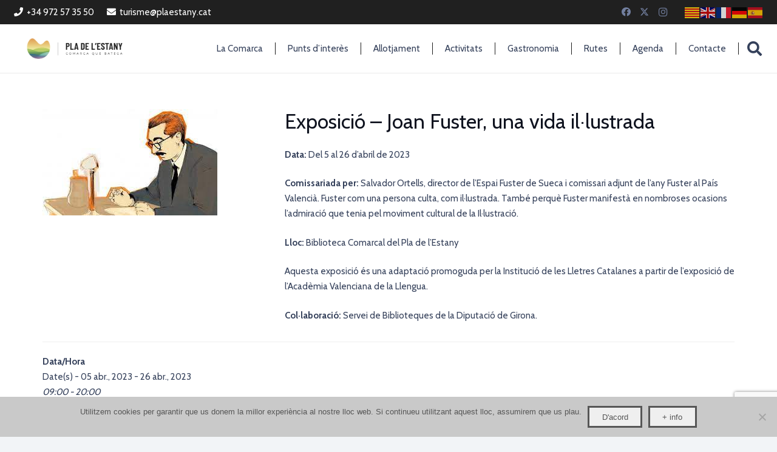

--- FILE ---
content_type: text/html; charset=UTF-8
request_url: https://turisme.plaestany.cat/agenda/exposicio-joan-fuster-una-vida-illustrada/
body_size: 22595
content:
<!DOCTYPE HTML>
<html lang="ca">
<head>
	<meta charset="UTF-8">
	<meta name='robots' content='index, follow, max-image-preview:large, max-snippet:-1, max-video-preview:-1' />
	<style>img:is([sizes="auto" i], [sizes^="auto," i]) { contain-intrinsic-size: 3000px 1500px }</style>
	
	<!-- This site is optimized with the Yoast SEO plugin v26.5 - https://yoast.com/wordpress/plugins/seo/ -->
	<title>Exposició - Joan Fuster, una vida il·lustrada | Consell comarcal de turisme del Pla de l&#039;estany</title>
	<link rel="canonical" href="https://turisme.plaestany.cat/agenda/exposicio-joan-fuster-una-vida-illustrada/" />
	<meta property="og:locale" content="ca_ES" />
	<meta property="og:type" content="article" />
	<meta property="og:title" content="Exposició - Joan Fuster, una vida il·lustrada | Consell comarcal de turisme del Pla de l&#039;estany" />
	<meta property="og:description" content="05 abr., 2023 - 26 abr., 2023 @ 09:00 - 20:00 - Data: Del 5 al 26 d’abril de 2023 Comissariada per: Salvador Ortells, director de l&#039;Espai Fuster de Sueca i comissari adjunt de l&#039;any Fuster al País Valencià. Fuster com una persona culta, com il·lustrada. També perquè Fuster manifestà en nombroses ocasions l&#039;admiració que tenia pel moviment cultural de la Il·lustració. Lloc: Biblioteca Comarcal del Pla de [...]" />
	<meta property="og:url" content="https://turisme.plaestany.cat/agenda/exposicio-joan-fuster-una-vida-illustrada/" />
	<meta property="og:site_name" content="Consell comarcal de turisme del Pla de l&#039;estany" />
	<meta property="article:modified_time" content="2023-03-28T10:23:21+00:00" />
	<meta property="og:image" content="https://turisme.plaestany.cat/wp-content/uploads/2023/03/descarga-1.jpg" />
	<meta property="og:image:width" content="288" />
	<meta property="og:image:height" content="175" />
	<meta property="og:image:type" content="image/jpeg" />
	<meta name="twitter:card" content="summary_large_image" />
	<script type="application/ld+json" class="yoast-schema-graph">{"@context":"https://schema.org","@graph":[{"@type":"WebPage","@id":"https://turisme.plaestany.cat/agenda/exposicio-joan-fuster-una-vida-illustrada/","url":"https://turisme.plaestany.cat/agenda/exposicio-joan-fuster-una-vida-illustrada/","name":"Exposició - Joan Fuster, una vida il·lustrada | Consell comarcal de turisme del Pla de l&#039;estany","isPartOf":{"@id":"https://turisme.plaestany.cat/#website"},"primaryImageOfPage":{"@id":"https://turisme.plaestany.cat/agenda/exposicio-joan-fuster-una-vida-illustrada/#primaryimage"},"image":{"@id":"https://turisme.plaestany.cat/agenda/exposicio-joan-fuster-una-vida-illustrada/#primaryimage"},"thumbnailUrl":"https://turisme.plaestany.cat/wp-content/uploads/2023/03/descarga-1.jpg","datePublished":"2023-03-21T13:02:06+00:00","dateModified":"2023-03-28T10:23:21+00:00","breadcrumb":{"@id":"https://turisme.plaestany.cat/agenda/exposicio-joan-fuster-una-vida-illustrada/#breadcrumb"},"inLanguage":"ca","potentialAction":[{"@type":"ReadAction","target":["https://turisme.plaestany.cat/agenda/exposicio-joan-fuster-una-vida-illustrada/"]}]},{"@type":"ImageObject","inLanguage":"ca","@id":"https://turisme.plaestany.cat/agenda/exposicio-joan-fuster-una-vida-illustrada/#primaryimage","url":"https://turisme.plaestany.cat/wp-content/uploads/2023/03/descarga-1.jpg","contentUrl":"https://turisme.plaestany.cat/wp-content/uploads/2023/03/descarga-1.jpg","width":288,"height":175},{"@type":"BreadcrumbList","@id":"https://turisme.plaestany.cat/agenda/exposicio-joan-fuster-una-vida-illustrada/#breadcrumb","itemListElement":[{"@type":"ListItem","position":1,"name":"Inici","item":"https://turisme.plaestany.cat/"},{"@type":"ListItem","position":2,"name":"Events","item":"https://turisme.plaestany.cat/agenda/"},{"@type":"ListItem","position":3,"name":"Exposició &#8211; Joan Fuster, una vida il·lustrada"}]},{"@type":"WebSite","@id":"https://turisme.plaestany.cat/#website","url":"https://turisme.plaestany.cat/","name":"Consell comarcal de turisme del Pla de l&#039;estany","description":"Portal turístic del Pla de l&#039;Estany","potentialAction":[{"@type":"SearchAction","target":{"@type":"EntryPoint","urlTemplate":"https://turisme.plaestany.cat/?s={search_term_string}"},"query-input":{"@type":"PropertyValueSpecification","valueRequired":true,"valueName":"search_term_string"}}],"inLanguage":"ca"}]}</script>
	<!-- / Yoast SEO plugin. -->


<link rel='dns-prefetch' href='//fonts.googleapis.com' />
<link rel="alternate" type="application/rss+xml" title="Consell comarcal de turisme del Pla de l&#039;estany &raquo; Canal d&#039;informació" href="https://turisme.plaestany.cat/feed/" />
<link rel="canonical" href="https://turisme.plaestany.cat/agenda/exposicio-joan-fuster-una-vida-illustrada" />
<meta name="viewport" content="width=device-width, initial-scale=1">
<meta name="SKYPE_TOOLBAR" content="SKYPE_TOOLBAR_PARSER_COMPATIBLE">
<meta name="theme-color" content="#f2f4f7">
<meta property="og:title" content="Exposició - Joan Fuster, una vida il·lustrada | Consell comarcal de turisme del Pla de l&#039;estany">
<meta property="og:url" content="https://turisme.plaestany.cat/agenda/exposicio-joan-fuster-una-vida-illustrada">
<meta property="og:locale" content="ca">
<meta property="og:site_name" content="Consell comarcal de turisme del Pla de l&#039;estany">
<meta property="og:type" content="article">
<meta property="og:image" content="https://turisme.plaestany.cat/wp-content/uploads/2023/03/descarga-1.jpg" itemprop="image">
<script>
window._wpemojiSettings = {"baseUrl":"https:\/\/s.w.org\/images\/core\/emoji\/15.0.3\/72x72\/","ext":".png","svgUrl":"https:\/\/s.w.org\/images\/core\/emoji\/15.0.3\/svg\/","svgExt":".svg","source":{"concatemoji":"https:\/\/turisme.plaestany.cat\/wp-includes\/js\/wp-emoji-release.min.js?ver=6.7.4"}};
/*! This file is auto-generated */
!function(i,n){var o,s,e;function c(e){try{var t={supportTests:e,timestamp:(new Date).valueOf()};sessionStorage.setItem(o,JSON.stringify(t))}catch(e){}}function p(e,t,n){e.clearRect(0,0,e.canvas.width,e.canvas.height),e.fillText(t,0,0);var t=new Uint32Array(e.getImageData(0,0,e.canvas.width,e.canvas.height).data),r=(e.clearRect(0,0,e.canvas.width,e.canvas.height),e.fillText(n,0,0),new Uint32Array(e.getImageData(0,0,e.canvas.width,e.canvas.height).data));return t.every(function(e,t){return e===r[t]})}function u(e,t,n){switch(t){case"flag":return n(e,"\ud83c\udff3\ufe0f\u200d\u26a7\ufe0f","\ud83c\udff3\ufe0f\u200b\u26a7\ufe0f")?!1:!n(e,"\ud83c\uddfa\ud83c\uddf3","\ud83c\uddfa\u200b\ud83c\uddf3")&&!n(e,"\ud83c\udff4\udb40\udc67\udb40\udc62\udb40\udc65\udb40\udc6e\udb40\udc67\udb40\udc7f","\ud83c\udff4\u200b\udb40\udc67\u200b\udb40\udc62\u200b\udb40\udc65\u200b\udb40\udc6e\u200b\udb40\udc67\u200b\udb40\udc7f");case"emoji":return!n(e,"\ud83d\udc26\u200d\u2b1b","\ud83d\udc26\u200b\u2b1b")}return!1}function f(e,t,n){var r="undefined"!=typeof WorkerGlobalScope&&self instanceof WorkerGlobalScope?new OffscreenCanvas(300,150):i.createElement("canvas"),a=r.getContext("2d",{willReadFrequently:!0}),o=(a.textBaseline="top",a.font="600 32px Arial",{});return e.forEach(function(e){o[e]=t(a,e,n)}),o}function t(e){var t=i.createElement("script");t.src=e,t.defer=!0,i.head.appendChild(t)}"undefined"!=typeof Promise&&(o="wpEmojiSettingsSupports",s=["flag","emoji"],n.supports={everything:!0,everythingExceptFlag:!0},e=new Promise(function(e){i.addEventListener("DOMContentLoaded",e,{once:!0})}),new Promise(function(t){var n=function(){try{var e=JSON.parse(sessionStorage.getItem(o));if("object"==typeof e&&"number"==typeof e.timestamp&&(new Date).valueOf()<e.timestamp+604800&&"object"==typeof e.supportTests)return e.supportTests}catch(e){}return null}();if(!n){if("undefined"!=typeof Worker&&"undefined"!=typeof OffscreenCanvas&&"undefined"!=typeof URL&&URL.createObjectURL&&"undefined"!=typeof Blob)try{var e="postMessage("+f.toString()+"("+[JSON.stringify(s),u.toString(),p.toString()].join(",")+"));",r=new Blob([e],{type:"text/javascript"}),a=new Worker(URL.createObjectURL(r),{name:"wpTestEmojiSupports"});return void(a.onmessage=function(e){c(n=e.data),a.terminate(),t(n)})}catch(e){}c(n=f(s,u,p))}t(n)}).then(function(e){for(var t in e)n.supports[t]=e[t],n.supports.everything=n.supports.everything&&n.supports[t],"flag"!==t&&(n.supports.everythingExceptFlag=n.supports.everythingExceptFlag&&n.supports[t]);n.supports.everythingExceptFlag=n.supports.everythingExceptFlag&&!n.supports.flag,n.DOMReady=!1,n.readyCallback=function(){n.DOMReady=!0}}).then(function(){return e}).then(function(){var e;n.supports.everything||(n.readyCallback(),(e=n.source||{}).concatemoji?t(e.concatemoji):e.wpemoji&&e.twemoji&&(t(e.twemoji),t(e.wpemoji)))}))}((window,document),window._wpemojiSettings);
</script>
<style id='wp-emoji-styles-inline-css'>

	img.wp-smiley, img.emoji {
		display: inline !important;
		border: none !important;
		box-shadow: none !important;
		height: 1em !important;
		width: 1em !important;
		margin: 0 0.07em !important;
		vertical-align: -0.1em !important;
		background: none !important;
		padding: 0 !important;
	}
</style>
<link rel='stylesheet' id='contact-form-7-css' href='https://turisme.plaestany.cat/wp-content/plugins/contact-form-7/includes/css/styles.css?ver=6.1.4' media='all' />
<link rel='stylesheet' id='cookie-notice-front-css' href='https://turisme.plaestany.cat/wp-content/plugins/cookie-notice/css/front.min.css?ver=2.5.10' media='all' />
<link rel='stylesheet' id='events-manager-css' href='https://turisme.plaestany.cat/wp-content/plugins/events-manager/includes/css/events-manager.min.css?ver=7.1.7' media='all' />
<style id='events-manager-inline-css'>
body .em { --font-family : inherit; --font-weight : inherit; --font-size : 1em; --line-height : inherit; }
</style>
<link rel='stylesheet' id='wpcloudy-css' href='https://turisme.plaestany.cat/wp-content/plugins/wp-cloudy/css/wpcloudy.min.css?ver=6.7.4' media='all' />
<link rel='stylesheet' id='search-filter-plugin-styles-css' href='https://turisme.plaestany.cat/wp-content/plugins/search-filter-pro/public/assets/css/search-filter.min.css?ver=2.5.16' media='all' />
<link rel='stylesheet' id='wp-fullcalendar-css' href='https://turisme.plaestany.cat/wp-content/plugins/wp-fullcalendar/includes/css/main.css?ver=1.6' media='all' />
<link rel='stylesheet' id='wp-fullcalendar-tippy-light-border-css' href='https://turisme.plaestany.cat/wp-content/plugins/wp-fullcalendar/includes/css/tippy/light-border.css?ver=1.6' media='all' />
<link rel='stylesheet' id='us-fonts-css' href='https://fonts.googleapis.com/css?family=Cabin%3A400%2C700&#038;display=swap&#038;ver=6.7.4' media='all' />
<link rel='stylesheet' id='us-style-css' href='https://turisme.plaestany.cat/wp-content/themes/Zephyr/css/style.min.css?ver=8.33.1' media='all' />
<link rel='stylesheet' id='us-ripple-css' href='https://turisme.plaestany.cat/wp-content/themes/Zephyr/common/css/base/ripple.css?ver=8.33.1' media='all' />
<link rel='stylesheet' id='theme-style-css' href='https://turisme.plaestany.cat/wp-content/themes/Zephyr-child/style.css?ver=8.33.1' media='all' />
<link rel='stylesheet' id='bsf-Defaults-css' href='https://turisme.plaestany.cat/wp-content/uploads/smile_fonts/Defaults/Defaults.css?ver=3.20.0' media='all' />
<script id="cookie-notice-front-js-before">
var cnArgs = {"ajaxUrl":"https:\/\/turisme.plaestany.cat\/wp-admin\/admin-ajax.php","nonce":"0857ff2644","hideEffect":"fade","position":"bottom","onScroll":false,"onScrollOffset":100,"onClick":false,"cookieName":"cookie_notice_accepted","cookieTime":2592000,"cookieTimeRejected":2592000,"globalCookie":false,"redirection":false,"cache":false,"revokeCookies":false,"revokeCookiesOpt":"automatic"};
</script>
<script src="https://turisme.plaestany.cat/wp-content/plugins/cookie-notice/js/front.min.js?ver=2.5.10" id="cookie-notice-front-js"></script>
<script src="https://turisme.plaestany.cat/wp-includes/js/jquery/jquery.min.js?ver=3.7.1" id="jquery-core-js"></script>
<script src="https://turisme.plaestany.cat/wp-includes/js/jquery/ui/core.min.js?ver=1.13.3" id="jquery-ui-core-js"></script>
<script src="https://turisme.plaestany.cat/wp-includes/js/jquery/ui/mouse.min.js?ver=1.13.3" id="jquery-ui-mouse-js"></script>
<script src="https://turisme.plaestany.cat/wp-includes/js/jquery/ui/sortable.min.js?ver=1.13.3" id="jquery-ui-sortable-js"></script>
<script src="https://turisme.plaestany.cat/wp-includes/js/jquery/ui/datepicker.min.js?ver=1.13.3" id="jquery-ui-datepicker-js"></script>
<script id="jquery-ui-datepicker-js-after">
jQuery(function(jQuery){jQuery.datepicker.setDefaults({"closeText":"Tanca","currentText":"Avui","monthNames":["gener","febrer","mar\u00e7","abril","maig","juny","juliol","agost","setembre","octubre","novembre","desembre"],"monthNamesShort":["gen.","febr.","mar\u00e7","abr.","maig","juny","jul.","ag.","set.","oct.","nov.","des."],"nextText":"Seg\u00fcent","prevText":"Anterior","dayNames":["Diumenge","Dilluns","Dimarts","Dimecres","Dijous","Divendres","Dissabte"],"dayNamesShort":["Dg","Dl","Dt","Dc","Dj","Dv","Ds"],"dayNamesMin":["Dg","Dl","Dt","Dc","Dj","Dv","Ds"],"dateFormat":"d \\dd\\e MM","firstDay":1,"isRTL":false});});
</script>
<script src="https://turisme.plaestany.cat/wp-includes/js/jquery/ui/resizable.min.js?ver=1.13.3" id="jquery-ui-resizable-js"></script>
<script src="https://turisme.plaestany.cat/wp-includes/js/jquery/ui/draggable.min.js?ver=1.13.3" id="jquery-ui-draggable-js"></script>
<script src="https://turisme.plaestany.cat/wp-includes/js/jquery/ui/controlgroup.min.js?ver=1.13.3" id="jquery-ui-controlgroup-js"></script>
<script src="https://turisme.plaestany.cat/wp-includes/js/jquery/ui/checkboxradio.min.js?ver=1.13.3" id="jquery-ui-checkboxradio-js"></script>
<script src="https://turisme.plaestany.cat/wp-includes/js/jquery/ui/button.min.js?ver=1.13.3" id="jquery-ui-button-js"></script>
<script src="https://turisme.plaestany.cat/wp-includes/js/jquery/ui/dialog.min.js?ver=1.13.3" id="jquery-ui-dialog-js"></script>
<script id="events-manager-js-extra">
var EM = {"ajaxurl":"https:\/\/turisme.plaestany.cat\/wp-admin\/admin-ajax.php","locationajaxurl":"https:\/\/turisme.plaestany.cat\/wp-admin\/admin-ajax.php?action=locations_search","firstDay":"1","locale":"ca","dateFormat":"yy-mm-dd","ui_css":"https:\/\/turisme.plaestany.cat\/wp-content\/plugins\/events-manager\/includes\/css\/jquery-ui\/build.min.css","show24hours":"1","is_ssl":"1","autocomplete_limit":"10","calendar":{"breakpoints":{"small":560,"medium":908,"large":false}},"phone":"","datepicker":{"format":"d\/m\/Y"},"search":{"breakpoints":{"small":650,"medium":850,"full":false}},"url":"https:\/\/turisme.plaestany.cat\/wp-content\/plugins\/events-manager","assets":{"input.em-uploader":{"js":{"em-uploader":{"url":"https:\/\/turisme.plaestany.cat\/wp-content\/plugins\/events-manager\/includes\/js\/em-uploader.js?v=7.1.7","event":"em_uploader_ready"}}},".em-recurrence-sets, .em-timezone":{"js":{"luxon":{"url":"luxon\/luxon.js?v=7.1.7","event":"em_luxon_ready"}}},".em-booking-form, #em-booking-form, .em-booking-recurring, .em-event-booking-form":{"js":{"em-bookings":{"url":"https:\/\/turisme.plaestany.cat\/wp-content\/plugins\/events-manager\/includes\/js\/bookingsform.js?v=7.1.7","event":"em_booking_form_js_loaded"}}},"#em-opt-archetypes":{"js":{"archetypes":"https:\/\/turisme.plaestany.cat\/wp-content\/plugins\/events-manager\/includes\/js\/admin-archetype-editor.js?v=7.1.7","archetypes_ms":"https:\/\/turisme.plaestany.cat\/wp-content\/plugins\/events-manager\/includes\/js\/admin-archetypes.js?v=7.1.7","qs":"qs\/qs.js?v=7.1.7"}}},"cached":"","txt_search":"Cerca","txt_searching":"Searching...","txt_loading":"Loading..."};
</script>
<script src="https://turisme.plaestany.cat/wp-content/plugins/events-manager/includes/js/events-manager.js?ver=7.1.7" id="events-manager-js"></script>
<script id="search-filter-plugin-build-js-extra">
var SF_LDATA = {"ajax_url":"https:\/\/turisme.plaestany.cat\/wp-admin\/admin-ajax.php","home_url":"https:\/\/turisme.plaestany.cat\/","extensions":[]};
</script>
<script src="https://turisme.plaestany.cat/wp-content/plugins/search-filter-pro/public/assets/js/search-filter-build.min.js?ver=2.5.16" id="search-filter-plugin-build-js"></script>
<script src="https://turisme.plaestany.cat/wp-content/plugins/search-filter-pro/public/assets/js/chosen.jquery.min.js?ver=2.5.16" id="search-filter-plugin-chosen-js"></script>
<script src="https://turisme.plaestany.cat/wp-includes/js/jquery/ui/menu.min.js?ver=1.13.3" id="jquery-ui-menu-js"></script>
<script src="https://turisme.plaestany.cat/wp-includes/js/jquery/ui/selectmenu.min.js?ver=1.13.3" id="jquery-ui-selectmenu-js"></script>
<script src="https://turisme.plaestany.cat/wp-includes/js/jquery/ui/tooltip.min.js?ver=1.13.3" id="jquery-ui-tooltip-js"></script>
<script src="https://turisme.plaestany.cat/wp-includes/js/dist/vendor/moment.min.js?ver=2.30.1" id="moment-js"></script>
<script id="moment-js-after">
moment.updateLocale( 'ca', {"months":["gener","febrer","mar\u00e7","abril","maig","juny","juliol","agost","setembre","octubre","novembre","desembre"],"monthsShort":["gen.","febr.","mar\u00e7","abr.","maig","juny","jul.","ag.","set.","oct.","nov.","des."],"weekdays":["Diumenge","Dilluns","Dimarts","Dimecres","Dijous","Divendres","Dissabte"],"weekdaysShort":["Dg","Dl","Dt","Dc","Dj","Dv","Ds"],"week":{"dow":1},"longDateFormat":{"LT":"g:i a","LTS":null,"L":null,"LL":"j \\d\\e F","LLL":"j \\d\\e F \\d\\e Y G:i","LLLL":null}} );
</script>
<script id="wp-fullcalendar-js-extra">
var WPFC = {"ajaxurl":"https:\/\/turisme.plaestany.cat\/wp-admin\/admin-ajax.php?action=WP_FullCalendar","firstDay":"1","wpfc_theme":"","wpfc_limit":"3","wpfc_limit_txt":"m\u00e9s ...","timeFormat":"h(:mm)A","defaultView":"month","weekends":"true","header":{"left":"prev,next today","center":"title","right":"month"},"wpfc_qtips":"1","tippy_theme":"light-border","tippy_placement":"bottom","tippy_loading":"Loading..."};
</script>
<script src="https://turisme.plaestany.cat/wp-content/plugins/wp-fullcalendar/includes/js/main.js?ver=1.6" id="wp-fullcalendar-js"></script>
<script></script><link rel="https://api.w.org/" href="https://turisme.plaestany.cat/wp-json/" /><link rel="EditURI" type="application/rsd+xml" title="RSD" href="https://turisme.plaestany.cat/xmlrpc.php?rsd" />
<link rel='shortlink' href='https://turisme.plaestany.cat/?p=20988' />
<link rel="alternate" title="oEmbed (JSON)" type="application/json+oembed" href="https://turisme.plaestany.cat/wp-json/oembed/1.0/embed?url=https%3A%2F%2Fturisme.plaestany.cat%2Fagenda%2Fexposicio-joan-fuster-una-vida-illustrada%2F" />
<link rel="alternate" title="oEmbed (XML)" type="text/xml+oembed" href="https://turisme.plaestany.cat/wp-json/oembed/1.0/embed?url=https%3A%2F%2Fturisme.plaestany.cat%2Fagenda%2Fexposicio-joan-fuster-una-vida-illustrada%2F&#038;format=xml" />
		<script id="us_add_no_touch">
			if ( ! /Android|webOS|iPhone|iPad|iPod|BlackBerry|IEMobile|Opera Mini/i.test( navigator.userAgent ) ) {
				document.documentElement.classList.add( "no-touch" );
			}
		</script>
				<script id="us_color_scheme_switch_class">
			if ( document.cookie.includes( "us_color_scheme_switch_is_on=true" ) ) {
				document.documentElement.classList.add( "us-color-scheme-on" );
			}
		</script>
		<meta name="generator" content="Powered by WPBakery Page Builder - drag and drop page builder for WordPress."/>
<meta name="generator" content="Powered by Slider Revolution 6.7.29 - responsive, Mobile-Friendly Slider Plugin for WordPress with comfortable drag and drop interface." />
<link rel="icon" href="https://turisme.plaestany.cat/wp-content/uploads/2018/07/cropped-Favicon-32x32.png" sizes="32x32" />
<link rel="icon" href="https://turisme.plaestany.cat/wp-content/uploads/2018/07/cropped-Favicon-192x192.png" sizes="192x192" />
<link rel="apple-touch-icon" href="https://turisme.plaestany.cat/wp-content/uploads/2018/07/cropped-Favicon-180x180.png" />
<meta name="msapplication-TileImage" content="https://turisme.plaestany.cat/wp-content/uploads/2018/07/cropped-Favicon-270x270.png" />
<script>function setREVStartSize(e){
			//window.requestAnimationFrame(function() {
				window.RSIW = window.RSIW===undefined ? window.innerWidth : window.RSIW;
				window.RSIH = window.RSIH===undefined ? window.innerHeight : window.RSIH;
				try {
					var pw = document.getElementById(e.c).parentNode.offsetWidth,
						newh;
					pw = pw===0 || isNaN(pw) || (e.l=="fullwidth" || e.layout=="fullwidth") ? window.RSIW : pw;
					e.tabw = e.tabw===undefined ? 0 : parseInt(e.tabw);
					e.thumbw = e.thumbw===undefined ? 0 : parseInt(e.thumbw);
					e.tabh = e.tabh===undefined ? 0 : parseInt(e.tabh);
					e.thumbh = e.thumbh===undefined ? 0 : parseInt(e.thumbh);
					e.tabhide = e.tabhide===undefined ? 0 : parseInt(e.tabhide);
					e.thumbhide = e.thumbhide===undefined ? 0 : parseInt(e.thumbhide);
					e.mh = e.mh===undefined || e.mh=="" || e.mh==="auto" ? 0 : parseInt(e.mh,0);
					if(e.layout==="fullscreen" || e.l==="fullscreen")
						newh = Math.max(e.mh,window.RSIH);
					else{
						e.gw = Array.isArray(e.gw) ? e.gw : [e.gw];
						for (var i in e.rl) if (e.gw[i]===undefined || e.gw[i]===0) e.gw[i] = e.gw[i-1];
						e.gh = e.el===undefined || e.el==="" || (Array.isArray(e.el) && e.el.length==0)? e.gh : e.el;
						e.gh = Array.isArray(e.gh) ? e.gh : [e.gh];
						for (var i in e.rl) if (e.gh[i]===undefined || e.gh[i]===0) e.gh[i] = e.gh[i-1];
											
						var nl = new Array(e.rl.length),
							ix = 0,
							sl;
						e.tabw = e.tabhide>=pw ? 0 : e.tabw;
						e.thumbw = e.thumbhide>=pw ? 0 : e.thumbw;
						e.tabh = e.tabhide>=pw ? 0 : e.tabh;
						e.thumbh = e.thumbhide>=pw ? 0 : e.thumbh;
						for (var i in e.rl) nl[i] = e.rl[i]<window.RSIW ? 0 : e.rl[i];
						sl = nl[0];
						for (var i in nl) if (sl>nl[i] && nl[i]>0) { sl = nl[i]; ix=i;}
						var m = pw>(e.gw[ix]+e.tabw+e.thumbw) ? 1 : (pw-(e.tabw+e.thumbw)) / (e.gw[ix]);
						newh =  (e.gh[ix] * m) + (e.tabh + e.thumbh);
					}
					var el = document.getElementById(e.c);
					if (el!==null && el) el.style.height = newh+"px";
					el = document.getElementById(e.c+"_wrapper");
					if (el!==null && el) {
						el.style.height = newh+"px";
						el.style.display = "block";
					}
				} catch(e){
					console.log("Failure at Presize of Slider:" + e)
				}
			//});
		  };</script>
<noscript><style> .wpb_animate_when_almost_visible { opacity: 1; }</style></noscript>		<style id="us-icon-fonts">@font-face{font-display:block;font-style:normal;font-family:"fontawesome";font-weight:900;src:url("https://turisme.plaestany.cat/wp-content/themes/Zephyr/fonts/fa-solid-900.woff2?ver=8.33.1") format("woff2")}.fas{font-family:"fontawesome";font-weight:900}@font-face{font-display:block;font-style:normal;font-family:"fontawesome";font-weight:400;src:url("https://turisme.plaestany.cat/wp-content/themes/Zephyr/fonts/fa-regular-400.woff2?ver=8.33.1") format("woff2")}.far{font-family:"fontawesome";font-weight:400}@font-face{font-display:block;font-style:normal;font-family:"Font Awesome 5 Brands";font-weight:400;src:url("https://turisme.plaestany.cat/wp-content/themes/Zephyr/fonts/fa-brands-400.woff2?ver=8.33.1") format("woff2")}.fab{font-family:"Font Awesome 5 Brands";font-weight:400}@font-face{font-display:block;font-style:normal;font-family:"Material Icons";font-weight:400;src:url("https://turisme.plaestany.cat/wp-content/themes/Zephyr/fonts/material-icons.woff2?ver=8.33.1") format("woff2")}.material-icons{font-family:"Material Icons";font-weight:400}</style>
				<style id="us-theme-options-css">:root{--color-header-middle-bg:#fff;--color-header-middle-bg-grad:#fff;--color-header-middle-text:#35415b;--color-header-middle-text-hover:#D05D3E;--color-header-transparent-bg:transparent;--color-header-transparent-bg-grad:transparent;--color-header-transparent-text:#fff;--color-header-transparent-text-hover:#fff;--color-chrome-toolbar:#f2f4f7;--color-chrome-toolbar-grad:#f2f4f7;--color-header-top-bg:#f2f4f7;--color-header-top-bg-grad:#f2f4f7;--color-header-top-text:#727f9f;--color-header-top-text-hover:#D05D3E;--color-header-top-transparent-bg:rgba(0,0,0,0.2);--color-header-top-transparent-bg-grad:rgba(0,0,0,0.2);--color-header-top-transparent-text:rgba(255,255,255,0.66);--color-header-top-transparent-text-hover:#fff;--color-content-bg:#fff;--color-content-bg-grad:#fff;--color-content-bg-alt:#f2f4f7;--color-content-bg-alt-grad:#f2f4f7;--color-content-border:#e3e7f0;--color-content-heading:#0f131f;--color-content-heading-grad:#0f131f;--color-content-text:#35415b;--color-content-link:#154E6C;--color-content-link-hover:#35415b;--color-content-primary:#646cfd;--color-content-primary-grad:#646cfd;--color-content-secondary:#35415b;--color-content-secondary-grad:#35415b;--color-content-faded:#727f9f;--color-content-overlay:rgba(15,19,31,0.80);--color-content-overlay-grad:rgba(15,19,31,0.80);--color-alt-content-bg:#f2f4f7;--color-alt-content-bg-grad:#f2f4f7;--color-alt-content-bg-alt:#fff;--color-alt-content-bg-alt-grad:#fff;--color-alt-content-border:#e3e7f0;--color-alt-content-heading:#0f131f;--color-alt-content-heading-grad:#0f131f;--color-alt-content-text:#35415b;--color-alt-content-link:#154E6C;--color-alt-content-link-hover:#35415b;--color-alt-content-primary:#646cfd;--color-alt-content-primary-grad:#646cfd;--color-alt-content-secondary:#35415b;--color-alt-content-secondary-grad:#35415b;--color-alt-content-faded:#727f9f;--color-alt-content-overlay:rgba(100,108,253,0.85);--color-alt-content-overlay-grad:rgba(100,108,253,0.85);--color-footer-bg:#0f131f;--color-footer-bg-grad:#0f131f;--color-footer-bg-alt:#1c2130;--color-footer-bg-alt-grad:#1c2130;--color-footer-border:#2b3242;--color-footer-heading:#fff;--color-footer-heading-grad:#fff;--color-footer-text:#8d9096;--color-footer-link:#646cfd;--color-footer-link-hover:#fff;--color-subfooter-bg:#35415b;--color-subfooter-bg-grad:#35415b;--color-subfooter-bg-alt:#2b3242;--color-subfooter-bg-alt-grad:#2b3242;--color-subfooter-border:#727f9f;--color-subfooter-heading:#e3e7f0;--color-subfooter-heading-grad:#e3e7f0;--color-subfooter-text:#9ba5bf;--color-subfooter-link:#e3e7f0;--color-subfooter-link-hover:#fff;--color-content-primary-faded:rgba(100,108,253,0.15);--box-shadow:0 5px 15px rgba(0,0,0,.15);--box-shadow-up:0 -5px 15px rgba(0,0,0,.15);--site-canvas-width:1300px;--site-content-width:1140px;--site-sidebar-width:25%;--text-block-margin-bottom:0rem}:root{--font-family:Cabin,sans-serif;--font-size:15px;--line-height:25px;--font-weight:400;--bold-font-weight:700;--text-transform:none;--font-style:normal;--letter-spacing:0em;--h1-font-family:inherit;--h1-font-size:40px;--h1-line-height:1.2;--h1-font-weight:400;--h1-bold-font-weight:400;--h1-text-transform:none;--h1-font-style:normal;--h1-letter-spacing:0em;--h1-margin-bottom:1.5rem;--h2-font-family:var(--h1-font-family);--h2-font-size:34px;--h2-line-height:1.2;--h2-font-weight:var(--h1-font-weight);--h2-bold-font-weight:var(--h1-bold-font-weight);--h2-text-transform:var(--h1-text-transform);--h2-font-style:var(--h1-font-style);--h2-letter-spacing:0em;--h2-margin-bottom:1.5rem;--h3-font-family:var(--h1-font-family);--h3-font-size:28px;--h3-line-height:1.2;--h3-font-weight:var(--h1-font-weight);--h3-bold-font-weight:var(--h1-bold-font-weight);--h3-text-transform:var(--h1-text-transform);--h3-font-style:var(--h1-font-style);--h3-letter-spacing:0em;--h3-margin-bottom:1.5rem;--h4-font-family:var(--h1-font-family);--h4-font-size:24px;--h4-line-height:1.2;--h4-font-weight:var(--h1-font-weight);--h4-bold-font-weight:var(--h1-bold-font-weight);--h4-text-transform:var(--h1-text-transform);--h4-font-style:var(--h1-font-style);--h4-letter-spacing:0em;--h4-margin-bottom:1.5rem;--h5-font-family:var(--h1-font-family);--h5-font-size:16px;--h5-line-height:1.2;--h5-font-weight:var(--h1-font-weight);--h5-bold-font-weight:var(--h1-bold-font-weight);--h5-text-transform:var(--h1-text-transform);--h5-font-style:var(--h1-font-style);--h5-letter-spacing:0em;--h5-margin-bottom:1.5rem;--h6-font-family:var(--h1-font-family);--h6-font-size:18px;--h6-line-height:1.2;--h6-font-weight:var(--h1-font-weight);--h6-bold-font-weight:var(--h1-bold-font-weight);--h6-text-transform:var(--h1-text-transform);--h6-font-style:var(--h1-font-style);--h6-letter-spacing:0em;--h6-margin-bottom:1.5rem}@media (max-width:600px){:root{--h1-font-size:30px;--h2-font-size:26px;--h3-font-size:24px;--h4-font-size:22px;--h5-font-size:20px}}h1{font-family:var(--h1-font-family,inherit);font-weight:var(--h1-font-weight,inherit);font-size:var(--h1-font-size,inherit);font-style:var(--h1-font-style,inherit);line-height:var(--h1-line-height,1.4);letter-spacing:var(--h1-letter-spacing,inherit);text-transform:var(--h1-text-transform,inherit);margin-bottom:var(--h1-margin-bottom,1.5rem)}h1>strong{font-weight:var(--h1-bold-font-weight,bold)}h2{font-family:var(--h2-font-family,inherit);font-weight:var(--h2-font-weight,inherit);font-size:var(--h2-font-size,inherit);font-style:var(--h2-font-style,inherit);line-height:var(--h2-line-height,1.4);letter-spacing:var(--h2-letter-spacing,inherit);text-transform:var(--h2-text-transform,inherit);margin-bottom:var(--h2-margin-bottom,1.5rem)}h2>strong{font-weight:var(--h2-bold-font-weight,bold)}h3{font-family:var(--h3-font-family,inherit);font-weight:var(--h3-font-weight,inherit);font-size:var(--h3-font-size,inherit);font-style:var(--h3-font-style,inherit);line-height:var(--h3-line-height,1.4);letter-spacing:var(--h3-letter-spacing,inherit);text-transform:var(--h3-text-transform,inherit);margin-bottom:var(--h3-margin-bottom,1.5rem)}h3>strong{font-weight:var(--h3-bold-font-weight,bold)}h4{font-family:var(--h4-font-family,inherit);font-weight:var(--h4-font-weight,inherit);font-size:var(--h4-font-size,inherit);font-style:var(--h4-font-style,inherit);line-height:var(--h4-line-height,1.4);letter-spacing:var(--h4-letter-spacing,inherit);text-transform:var(--h4-text-transform,inherit);margin-bottom:var(--h4-margin-bottom,1.5rem)}h4>strong{font-weight:var(--h4-bold-font-weight,bold)}h5{font-family:var(--h5-font-family,inherit);font-weight:var(--h5-font-weight,inherit);font-size:var(--h5-font-size,inherit);font-style:var(--h5-font-style,inherit);line-height:var(--h5-line-height,1.4);letter-spacing:var(--h5-letter-spacing,inherit);text-transform:var(--h5-text-transform,inherit);margin-bottom:var(--h5-margin-bottom,1.5rem)}h5>strong{font-weight:var(--h5-bold-font-weight,bold)}h6{font-family:var(--h6-font-family,inherit);font-weight:var(--h6-font-weight,inherit);font-size:var(--h6-font-size,inherit);font-style:var(--h6-font-style,inherit);line-height:var(--h6-line-height,1.4);letter-spacing:var(--h6-letter-spacing,inherit);text-transform:var(--h6-text-transform,inherit);margin-bottom:var(--h6-margin-bottom,1.5rem)}h6>strong{font-weight:var(--h6-bold-font-weight,bold)}body{background:var(--color-content-bg-alt)}@media (max-width:1215px){.l-main .aligncenter{max-width:calc(100vw - 5rem)}}@media (min-width:1381px){body.usb_preview .hide_on_default{opacity:0.25!important}.vc_hidden-lg,body:not(.usb_preview) .hide_on_default{display:none!important}.default_align_left{text-align:left;justify-content:flex-start}.default_align_right{text-align:right;justify-content:flex-end}.default_align_center{text-align:center;justify-content:center}.w-hwrapper.default_align_center>*{margin-left:calc( var(--hwrapper-gap,1.2rem) / 2 );margin-right:calc( var(--hwrapper-gap,1.2rem) / 2 )}.default_align_justify{justify-content:space-between}.w-hwrapper>.default_align_justify,.default_align_justify>.w-btn{width:100%}}@media (min-width:1025px) and (max-width:1380px){body.usb_preview .hide_on_laptops{opacity:0.25!important}.vc_hidden-md,body:not(.usb_preview) .hide_on_laptops{display:none!important}.laptops_align_left{text-align:left;justify-content:flex-start}.laptops_align_right{text-align:right;justify-content:flex-end}.laptops_align_center{text-align:center;justify-content:center}.w-hwrapper.laptops_align_center>*{margin-left:calc( var(--hwrapper-gap,1.2rem) / 2 );margin-right:calc( var(--hwrapper-gap,1.2rem) / 2 )}.laptops_align_justify{justify-content:space-between}.w-hwrapper>.laptops_align_justify,.laptops_align_justify>.w-btn{width:100%}.g-cols.via_grid[style*="--laptops-columns-gap"]{gap:var(--laptops-columns-gap,3rem)}}@media (min-width:601px) and (max-width:1024px){body.usb_preview .hide_on_tablets{opacity:0.25!important}.vc_hidden-sm,body:not(.usb_preview) .hide_on_tablets{display:none!important}.tablets_align_left{text-align:left;justify-content:flex-start}.tablets_align_right{text-align:right;justify-content:flex-end}.tablets_align_center{text-align:center;justify-content:center}.w-hwrapper.tablets_align_center>*{margin-left:calc( var(--hwrapper-gap,1.2rem) / 2 );margin-right:calc( var(--hwrapper-gap,1.2rem) / 2 )}.tablets_align_justify{justify-content:space-between}.w-hwrapper>.tablets_align_justify,.tablets_align_justify>.w-btn{width:100%}.g-cols.via_grid[style*="--tablets-columns-gap"]{gap:var(--tablets-columns-gap,3rem)}}@media (max-width:600px){body.usb_preview .hide_on_mobiles{opacity:0.25!important}.vc_hidden-xs,body:not(.usb_preview) .hide_on_mobiles{display:none!important}.mobiles_align_left{text-align:left;justify-content:flex-start}.mobiles_align_right{text-align:right;justify-content:flex-end}.mobiles_align_center{text-align:center;justify-content:center}.w-hwrapper.mobiles_align_center>*{margin-left:calc( var(--hwrapper-gap,1.2rem) / 2 );margin-right:calc( var(--hwrapper-gap,1.2rem) / 2 )}.mobiles_align_justify{justify-content:space-between}.w-hwrapper>.mobiles_align_justify,.mobiles_align_justify>.w-btn{width:100%}.w-hwrapper.stack_on_mobiles{display:block}.w-hwrapper.stack_on_mobiles>:not(script){display:block;margin:0 0 var(--hwrapper-gap,1.2rem)}.w-hwrapper.stack_on_mobiles>:last-child{margin-bottom:0}.g-cols.via_grid[style*="--mobiles-columns-gap"]{gap:var(--mobiles-columns-gap,1.5rem)}}@media (max-width:1380px){.g-cols.laptops-cols_1{grid-template-columns:100%}.g-cols.laptops-cols_1.reversed>div:last-of-type{order:-1}.g-cols.laptops-cols_2{grid-template-columns:repeat(2,1fr)}.g-cols.laptops-cols_3{grid-template-columns:repeat(3,1fr)}.g-cols.laptops-cols_4{grid-template-columns:repeat(4,1fr)}.g-cols.laptops-cols_5{grid-template-columns:repeat(5,1fr)}.g-cols.laptops-cols_6{grid-template-columns:repeat(6,1fr)}.g-cols.laptops-cols_1-2{grid-template-columns:1fr 2fr}.g-cols.laptops-cols_2-1{grid-template-columns:2fr 1fr}.g-cols.laptops-cols_2-3{grid-template-columns:2fr 3fr}.g-cols.laptops-cols_3-2{grid-template-columns:3fr 2fr}.g-cols.laptops-cols_1-3{grid-template-columns:1fr 3fr}.g-cols.laptops-cols_3-1{grid-template-columns:3fr 1fr}.g-cols.laptops-cols_1-4{grid-template-columns:1fr 4fr}.g-cols.laptops-cols_4-1{grid-template-columns:4fr 1fr}.g-cols.laptops-cols_1-5{grid-template-columns:1fr 5fr}.g-cols.laptops-cols_5-1{grid-template-columns:5fr 1fr}.g-cols.laptops-cols_1-2-1{grid-template-columns:1fr 2fr 1fr}.g-cols.laptops-cols_1-3-1{grid-template-columns:1fr 3fr 1fr}.g-cols.laptops-cols_1-4-1{grid-template-columns:1fr 4fr 1fr}}@media (max-width:1024px){.g-cols.tablets-cols_1{grid-template-columns:100%}.g-cols.tablets-cols_1.reversed>div:last-of-type{order:-1}.g-cols.tablets-cols_2{grid-template-columns:repeat(2,1fr)}.g-cols.tablets-cols_3{grid-template-columns:repeat(3,1fr)}.g-cols.tablets-cols_4{grid-template-columns:repeat(4,1fr)}.g-cols.tablets-cols_5{grid-template-columns:repeat(5,1fr)}.g-cols.tablets-cols_6{grid-template-columns:repeat(6,1fr)}.g-cols.tablets-cols_1-2{grid-template-columns:1fr 2fr}.g-cols.tablets-cols_2-1{grid-template-columns:2fr 1fr}.g-cols.tablets-cols_2-3{grid-template-columns:2fr 3fr}.g-cols.tablets-cols_3-2{grid-template-columns:3fr 2fr}.g-cols.tablets-cols_1-3{grid-template-columns:1fr 3fr}.g-cols.tablets-cols_3-1{grid-template-columns:3fr 1fr}.g-cols.tablets-cols_1-4{grid-template-columns:1fr 4fr}.g-cols.tablets-cols_4-1{grid-template-columns:4fr 1fr}.g-cols.tablets-cols_1-5{grid-template-columns:1fr 5fr}.g-cols.tablets-cols_5-1{grid-template-columns:5fr 1fr}.g-cols.tablets-cols_1-2-1{grid-template-columns:1fr 2fr 1fr}.g-cols.tablets-cols_1-3-1{grid-template-columns:1fr 3fr 1fr}.g-cols.tablets-cols_1-4-1{grid-template-columns:1fr 4fr 1fr}}@media (max-width:600px){.g-cols.mobiles-cols_1{grid-template-columns:100%}.g-cols.mobiles-cols_1.reversed>div:last-of-type{order:-1}.g-cols.mobiles-cols_2{grid-template-columns:repeat(2,1fr)}.g-cols.mobiles-cols_3{grid-template-columns:repeat(3,1fr)}.g-cols.mobiles-cols_4{grid-template-columns:repeat(4,1fr)}.g-cols.mobiles-cols_5{grid-template-columns:repeat(5,1fr)}.g-cols.mobiles-cols_6{grid-template-columns:repeat(6,1fr)}.g-cols.mobiles-cols_1-2{grid-template-columns:1fr 2fr}.g-cols.mobiles-cols_2-1{grid-template-columns:2fr 1fr}.g-cols.mobiles-cols_2-3{grid-template-columns:2fr 3fr}.g-cols.mobiles-cols_3-2{grid-template-columns:3fr 2fr}.g-cols.mobiles-cols_1-3{grid-template-columns:1fr 3fr}.g-cols.mobiles-cols_3-1{grid-template-columns:3fr 1fr}.g-cols.mobiles-cols_1-4{grid-template-columns:1fr 4fr}.g-cols.mobiles-cols_4-1{grid-template-columns:4fr 1fr}.g-cols.mobiles-cols_1-5{grid-template-columns:1fr 5fr}.g-cols.mobiles-cols_5-1{grid-template-columns:5fr 1fr}.g-cols.mobiles-cols_1-2-1{grid-template-columns:1fr 2fr 1fr}.g-cols.mobiles-cols_1-3-1{grid-template-columns:1fr 3fr 1fr}.g-cols.mobiles-cols_1-4-1{grid-template-columns:1fr 4fr 1fr}.g-cols:not([style*="--columns-gap"]){gap:1.5rem}}@media (max-width:599px){.l-canvas{overflow:hidden}.g-cols.stacking_default.reversed>div:last-of-type{order:-1}.g-cols.stacking_default.via_flex>div:not([class*="vc_col-xs"]){width:100%;margin:0 0 1.5rem}.g-cols.stacking_default.via_grid.mobiles-cols_1{grid-template-columns:100%}.g-cols.stacking_default.via_flex.type_boxes>div,.g-cols.stacking_default.via_flex.reversed>div:first-child,.g-cols.stacking_default.via_flex:not(.reversed)>div:last-child,.g-cols.stacking_default.via_flex>div.has_bg_color{margin-bottom:0}.g-cols.stacking_default.via_flex.type_default>.wpb_column.stretched{margin-left:-1rem;margin-right:-1rem}.g-cols.stacking_default.via_grid.mobiles-cols_1>.wpb_column.stretched,.g-cols.stacking_default.via_flex.type_boxes>.wpb_column.stretched{margin-left:-2.5rem;margin-right:-2.5rem;width:auto}.vc_column-inner.type_sticky>.wpb_wrapper,.vc_column_container.type_sticky>.vc_column-inner{top:0!important}}@media (min-width:600px){body:not(.rtl) .l-section.for_sidebar.at_left>div>.l-sidebar,.rtl .l-section.for_sidebar.at_right>div>.l-sidebar{order:-1}.vc_column_container.type_sticky>.vc_column-inner,.vc_column-inner.type_sticky>.wpb_wrapper{position:-webkit-sticky;position:sticky}.l-section.type_sticky{position:-webkit-sticky;position:sticky;top:0;z-index:11;transition:top 0.3s cubic-bezier(.78,.13,.15,.86) 0.1s}.header_hor .l-header.post_fixed.sticky_auto_hide{z-index:12}.admin-bar .l-section.type_sticky{top:32px}.l-section.type_sticky>.l-section-h{transition:padding-top 0.3s}.header_hor .l-header.pos_fixed:not(.down)~.l-main .l-section.type_sticky:not(:first-of-type){top:var(--header-sticky-height)}.admin-bar.header_hor .l-header.pos_fixed:not(.down)~.l-main .l-section.type_sticky:not(:first-of-type){top:calc( var(--header-sticky-height) + 32px )}.header_hor .l-header.pos_fixed.sticky:not(.down)~.l-main .l-section.type_sticky:first-of-type>.l-section-h{padding-top:var(--header-sticky-height)}.header_hor.headerinpos_bottom .l-header.pos_fixed.sticky:not(.down)~.l-main .l-section.type_sticky:first-of-type>.l-section-h{padding-bottom:var(--header-sticky-height)!important}}@media screen and (min-width:1215px){.g-cols.via_flex.type_default>.wpb_column.stretched:first-of-type{margin-left:min( calc( var(--site-content-width) / 2 + 0px / 2 + 1.5rem - 50vw),-1rem )}.g-cols.via_flex.type_default>.wpb_column.stretched:last-of-type{margin-right:min( calc( var(--site-content-width) / 2 + 0px / 2 + 1.5rem - 50vw),-1rem )}.l-main .alignfull, .w-separator.width_screen,.g-cols.via_grid>.wpb_column.stretched:first-of-type,.g-cols.via_flex.type_boxes>.wpb_column.stretched:first-of-type{margin-left:min( calc( var(--site-content-width) / 2 + 0px / 2 - 50vw ),-2.5rem )}.l-main .alignfull, .w-separator.width_screen,.g-cols.via_grid>.wpb_column.stretched:last-of-type,.g-cols.via_flex.type_boxes>.wpb_column.stretched:last-of-type{margin-right:min( calc( var(--site-content-width) / 2 + 0px / 2 - 50vw ),-2.5rem )}}@media (max-width:600px){.w-form-row.for_submit[style*=btn-size-mobiles] .w-btn{font-size:var(--btn-size-mobiles)!important}}a,button,input[type=submit],.ui-slider-handle{outline:none!important}.w-toplink,.w-header-show{background:rgba(0,0,0,0.3)}.no-touch .w-toplink.active:hover,.no-touch .w-header-show:hover{background:var(--color-content-primary-grad)}button[type=submit]:not(.w-btn),input[type=submit]:not(.w-btn),.us-nav-style_1>*,.navstyle_1>.owl-nav button,.us-btn-style_1{font-size:16px;line-height:1.2!important;font-weight:700;font-style:normal;text-transform:none;letter-spacing:0em;border-radius:0.3em;padding:1.0em 2.0em;background:#D05D3E;border-color:transparent;color:#ffffff!important}button[type=submit]:not(.w-btn):before,input[type=submit]:not(.w-btn),.us-nav-style_1>*:before,.navstyle_1>.owl-nav button:before,.us-btn-style_1:before{border-width:0px}.no-touch button[type=submit]:not(.w-btn):hover,.no-touch input[type=submit]:not(.w-btn):hover,.us-nav-style_1>span.current,.no-touch .us-nav-style_1>a:hover,.no-touch .navstyle_1>.owl-nav button:hover,.no-touch .us-btn-style_1:hover{background:var(--color-content-secondary);border-color:transparent;color:#ffffff!important}.us-nav-style_1>*{min-width:calc(1.2em + 2 * 1.0em)}.us-nav-style_2>*,.navstyle_2>.owl-nav button,.us-btn-style_2{font-size:16px;line-height:1.2!important;font-weight:700;font-style:normal;text-transform:none;letter-spacing:0em;border-radius:0.3em;padding:1.0em 2.0em;background:var(--color-content-border);border-color:transparent;color:var(--color-content-text)!important}.us-nav-style_2>*:before,.navstyle_2>.owl-nav button:before,.us-btn-style_2:before{border-width:0px}.us-nav-style_2>span.current,.no-touch .us-nav-style_2>a:hover,.no-touch .navstyle_2>.owl-nav button:hover,.no-touch .us-btn-style_2:hover{background:var(--color-content-text);border-color:transparent;color:var(--color-content-bg)!important}.us-nav-style_2>*{min-width:calc(1.2em + 2 * 1.0em)}.us-nav-style_3>*,.navstyle_3>.owl-nav button,.us-btn-style_3{font-family:var(--font-family);font-size:1rem;line-height:1.2!important;font-weight:400;font-style:normal;text-transform:uppercase;letter-spacing:0em;border-radius:0.2em;padding:0.8em 1.5em;background:#D05D3E;border-color:transparent;color:#ffffff!important}.us-nav-style_3>*:before,.navstyle_3>.owl-nav button:before,.us-btn-style_3:before{border-width:2px}.us-nav-style_3>span.current,.no-touch .us-nav-style_3>a:hover,.no-touch .navstyle_3>.owl-nav button:hover,.no-touch .us-btn-style_3:hover{background:#35415b;border-color:transparent;color:#ffffff!important}.us-nav-style_3>*{min-width:calc(1.2em + 2 * 0.8em)}.us-nav-style_4>*,.navstyle_4>.owl-nav button,.us-btn-style_4{font-family:var(--font-family);font-size:1rem;line-height:1.2!important;font-weight:400;font-style:normal;text-transform:uppercase;letter-spacing:0em;border-radius:0.2em;padding:0.8em 1.5em;background:#e3e7f0;border-color:transparent;color:#35415b!important}.us-nav-style_4>*:before,.navstyle_4>.owl-nav button:before,.us-btn-style_4:before{border-width:2px}.us-nav-style_4>span.current,.no-touch .us-nav-style_4>a:hover,.no-touch .navstyle_4>.owl-nav button:hover,.no-touch .us-btn-style_4:hover{background:#e3e7f0;border-color:transparent;color:#35415b!important}.us-nav-style_4>*{min-width:calc(1.2em + 2 * 0.8em)}.us-nav-style_5>*,.navstyle_5>.owl-nav button,.us-btn-style_5{font-family:var(--font-family);font-size:1rem;line-height:1.2!important;font-weight:400;font-style:normal;text-transform:uppercase;letter-spacing:0em;border-radius:0.2em;padding:0.8em 1.5em;background:#D05D3E;border-color:transparent;color:#ffffff!important;box-shadow:2px 2px 2px 2px rgba(0,0,0,0.10)}.us-nav-style_5>*:before,.navstyle_5>.owl-nav button:before,.us-btn-style_5:before{border-width:2px}.us-nav-style_5>span.current,.no-touch .us-nav-style_5>a:hover,.no-touch .navstyle_5>.owl-nav button:hover,.no-touch .us-btn-style_5:hover{box-shadow:4px 4px 4px 4px rgba(0,0,0,0.50);background:#D05D3E;border-color:transparent;color:#ffffff!important}.us-nav-style_5>*{min-width:calc(1.2em + 2 * 0.8em)}.us-nav-style_6>*,.navstyle_6>.owl-nav button,.us-btn-style_6{font-family:var(--font-family);font-size:1rem;line-height:1.2!important;font-weight:400;font-style:normal;text-transform:uppercase;letter-spacing:0em;border-radius:0.2em;padding:0.8em 1.5em;background:#019ee3;border-color:transparent;color:#ffffff!important}.us-nav-style_6>*:before,.navstyle_6>.owl-nav button:before,.us-btn-style_6:before{border-width:2px}.us-nav-style_6>span.current,.no-touch .us-nav-style_6>a:hover,.no-touch .navstyle_6>.owl-nav button:hover,.no-touch .us-btn-style_6:hover{background:#019ee3;border-color:transparent;color:#ffffff!important}.us-nav-style_6>*{min-width:calc(1.2em + 2 * 0.8em)}.us-nav-style_7>*,.navstyle_7>.owl-nav button,.us-btn-style_7{font-family:var(--font-family);font-size:1rem;line-height:1.2!important;font-weight:400;font-style:normal;text-transform:uppercase;letter-spacing:0em;border-radius:0.2em;padding:0.8em 1.5em;background:#42aa39;border-color:transparent;color:#ffffff!important}.us-nav-style_7>*:before,.navstyle_7>.owl-nav button:before,.us-btn-style_7:before{border-width:2px}.us-nav-style_7>span.current,.no-touch .us-nav-style_7>a:hover,.no-touch .navstyle_7>.owl-nav button:hover,.no-touch .us-btn-style_7:hover{background:#42aa39;border-color:transparent;color:#ffffff!important}.us-nav-style_7>*{min-width:calc(1.2em + 2 * 0.8em)}:root{--inputs-font-family:inherit;--inputs-font-size:1em;--inputs-font-weight:400;--inputs-letter-spacing:0em;--inputs-text-transform:none;--inputs-height:3em;--inputs-padding:1em;--inputs-checkbox-size:1.5em;--inputs-border-width:0px;--inputs-border-radius:0.3em;--inputs-background:var(--color-content-bg-alt);--inputs-border-color:var(--color-content-border);--inputs-text-color:var(--color-content-text);--inputs-box-shadow:0px 1px 0px 0px rgba(0,0,0,0.08) inset;--inputs-focus-background:var(--color-content-bg-alt);--inputs-focus-border-color:var(--color-content-border);--inputs-focus-text-color:var(--color-content-text);--inputs-focus-box-shadow:0px 0px 0px 2px var(--color-content-primary)}.color_alternate input:not([type=submit]),.color_alternate textarea,.color_alternate select,.color_alternate .move_label .w-form-row-label{background:var(--color-alt-content-bg-alt-grad)}.color_footer-top input:not([type=submit]),.color_footer-top textarea,.color_footer-top select,.color_footer-top .w-form-row.move_label .w-form-row-label{background:var(--color-subfooter-bg-alt-grad)}.color_footer-bottom input:not([type=submit]),.color_footer-bottom textarea,.color_footer-bottom select,.color_footer-bottom .w-form-row.move_label .w-form-row-label{background:var(--color-footer-bg-alt-grad)}.color_alternate input:not([type=submit]),.color_alternate textarea,.color_alternate select{border-color:var(--color-alt-content-border)}.color_footer-top input:not([type=submit]),.color_footer-top textarea,.color_footer-top select{border-color:var(--color-subfooter-border)}.color_footer-bottom input:not([type=submit]),.color_footer-bottom textarea,.color_footer-bottom select{border-color:var(--color-footer-border)}.color_alternate input:not([type=submit]),.color_alternate textarea,.color_alternate select,.color_alternate .w-form-row-field>i,.color_alternate .w-form-row-field:after,.color_alternate .widget_search form:after,.color_footer-top input:not([type=submit]),.color_footer-top textarea,.color_footer-top select,.color_footer-top .w-form-row-field>i,.color_footer-top .w-form-row-field:after,.color_footer-top .widget_search form:after,.color_footer-bottom input:not([type=submit]),.color_footer-bottom textarea,.color_footer-bottom select,.color_footer-bottom .w-form-row-field>i,.color_footer-bottom .w-form-row-field:after,.color_footer-bottom .widget_search form:after{color:inherit}.leaflet-default-icon-path{background-image:url(https://turisme.plaestany.cat/wp-content/themes/Zephyr/common/css/vendor/images/marker-icon.png)}</style>
				<style id="us-current-header-css"> .l-subheader.at_top,.l-subheader.at_top .w-dropdown-list,.l-subheader.at_top .type_mobile .w-nav-list.level_1{background:#202020;color:var(--color-header-top-text)}.no-touch .l-subheader.at_top a:hover,.no-touch .l-header.bg_transparent .l-subheader.at_top .w-dropdown.opened a:hover{color:var(--color-header-top-text-hover)}.l-header.bg_transparent:not(.sticky) .l-subheader.at_top{background:var(--color-header-top-transparent-bg);color:var(--color-header-top-transparent-text)}.no-touch .l-header.bg_transparent:not(.sticky) .at_top .w-cart-link:hover,.no-touch .l-header.bg_transparent:not(.sticky) .at_top .w-text a:hover,.no-touch .l-header.bg_transparent:not(.sticky) .at_top .w-html a:hover,.no-touch .l-header.bg_transparent:not(.sticky) .at_top .w-nav>a:hover,.no-touch .l-header.bg_transparent:not(.sticky) .at_top .w-menu a:hover,.no-touch .l-header.bg_transparent:not(.sticky) .at_top .w-search>a:hover,.no-touch .l-header.bg_transparent:not(.sticky) .at_top .w-socials.color_text a:hover,.no-touch .l-header.bg_transparent:not(.sticky) .at_top .w-socials.color_link a:hover,.no-touch .l-header.bg_transparent:not(.sticky) .at_top .w-dropdown a:hover,.no-touch .l-header.bg_transparent:not(.sticky) .at_top .type_desktop .menu-item.level_1:hover>a{color:var(--color-header-top-transparent-text-hover)}.l-subheader.at_middle,.l-subheader.at_middle .w-dropdown-list,.l-subheader.at_middle .type_mobile .w-nav-list.level_1{background:var(--color-header-middle-bg);color:var(--color-header-middle-text)}.no-touch .l-subheader.at_middle a:hover,.no-touch .l-header.bg_transparent .l-subheader.at_middle .w-dropdown.opened a:hover{color:var(--color-header-middle-text-hover)}.l-header.bg_transparent:not(.sticky) .l-subheader.at_middle{background:var(--color-header-transparent-bg);color:var(--color-header-transparent-text)}.no-touch .l-header.bg_transparent:not(.sticky) .at_middle .w-cart-link:hover,.no-touch .l-header.bg_transparent:not(.sticky) .at_middle .w-text a:hover,.no-touch .l-header.bg_transparent:not(.sticky) .at_middle .w-html a:hover,.no-touch .l-header.bg_transparent:not(.sticky) .at_middle .w-nav>a:hover,.no-touch .l-header.bg_transparent:not(.sticky) .at_middle .w-menu a:hover,.no-touch .l-header.bg_transparent:not(.sticky) .at_middle .w-search>a:hover,.no-touch .l-header.bg_transparent:not(.sticky) .at_middle .w-socials.color_text a:hover,.no-touch .l-header.bg_transparent:not(.sticky) .at_middle .w-socials.color_link a:hover,.no-touch .l-header.bg_transparent:not(.sticky) .at_middle .w-dropdown a:hover,.no-touch .l-header.bg_transparent:not(.sticky) .at_middle .type_desktop .menu-item.level_1:hover>a{color:var(--color-header-transparent-text-hover)}.header_ver .l-header{background:var(--color-header-middle-bg);color:var(--color-header-middle-text)}@media (min-width:1381px){.hidden_for_default{display:none!important}.l-subheader.at_bottom{display:none}.l-header{position:relative;z-index:111;width:100%}.l-subheader{margin:0 auto}.l-subheader.width_full{padding-left:1.5rem;padding-right:1.5rem}.l-subheader-h{display:flex;align-items:center;position:relative;margin:0 auto;max-width:var(--site-content-width,1200px);height:inherit}.w-header-show{display:none}.l-header.pos_fixed{position:fixed;left:0}.l-header.pos_fixed:not(.notransition) .l-subheader{transition-property:transform,box-shadow,line-height,height;transition-duration:.3s;transition-timing-function:cubic-bezier(.78,.13,.15,.86)}.headerinpos_bottom.sticky_first_section .l-header.pos_fixed{position:fixed!important}.header_hor .l-header.sticky_auto_hide{transition:transform .3s cubic-bezier(.78,.13,.15,.86) .1s}.header_hor .l-header.sticky_auto_hide.down{transform:translateY(-110%)}.l-header.bg_transparent:not(.sticky) .l-subheader{box-shadow:none!important;background:none}.l-header.bg_transparent~.l-main .l-section.width_full.height_auto:first-of-type>.l-section-h{padding-top:0!important;padding-bottom:0!important}.l-header.pos_static.bg_transparent{position:absolute;left:0}.l-subheader.width_full .l-subheader-h{max-width:none!important}.l-header.shadow_thin .l-subheader.at_middle,.l-header.shadow_thin .l-subheader.at_bottom{box-shadow:0 1px 0 rgba(0,0,0,0.08)}.l-header.shadow_wide .l-subheader.at_middle,.l-header.shadow_wide .l-subheader.at_bottom{box-shadow:0 3px 5px -1px rgba(0,0,0,0.1),0 2px 1px -1px rgba(0,0,0,0.05)}.header_hor .l-subheader-cell>.w-cart{margin-left:0;margin-right:0}:root{--header-height:147px;--header-sticky-height:90px}.l-header:before{content:'147'}.l-header.sticky:before{content:'90'}.l-subheader.at_top{line-height:36px;height:36px}.l-header.sticky .l-subheader.at_top{line-height:40px;height:40px}.l-subheader.at_middle{line-height:111px;height:111px}.l-header.sticky .l-subheader.at_middle{line-height:50px;height:50px}.l-subheader.at_bottom{line-height:50px;height:50px}.l-header.sticky .l-subheader.at_bottom{line-height:50px;height:50px}.headerinpos_above .l-header.pos_fixed{overflow:hidden;transition:transform 0.3s;transform:translate3d(0,-100%,0)}.headerinpos_above .l-header.pos_fixed.sticky{overflow:visible;transform:none}.headerinpos_above .l-header.pos_fixed~.l-section>.l-section-h,.headerinpos_above .l-header.pos_fixed~.l-main .l-section:first-of-type>.l-section-h{padding-top:0!important}.headerinpos_below .l-header.pos_fixed:not(.sticky){position:absolute;top:100%}.headerinpos_below .l-header.pos_fixed~.l-main>.l-section:first-of-type>.l-section-h{padding-top:0!important}.headerinpos_below .l-header.pos_fixed~.l-main .l-section.full_height:nth-of-type(2){min-height:100vh}.headerinpos_below .l-header.pos_fixed~.l-main>.l-section:nth-of-type(2)>.l-section-h{padding-top:var(--header-height)}.headerinpos_bottom .l-header.pos_fixed:not(.sticky){position:absolute;top:100vh}.headerinpos_bottom .l-header.pos_fixed~.l-main>.l-section:first-of-type>.l-section-h{padding-top:0!important}.headerinpos_bottom .l-header.pos_fixed~.l-main>.l-section:first-of-type>.l-section-h{padding-bottom:var(--header-height)}.headerinpos_bottom .l-header.pos_fixed.bg_transparent~.l-main .l-section.valign_center:not(.height_auto):first-of-type>.l-section-h{top:calc( var(--header-height) / 2 )}.headerinpos_bottom .l-header.pos_fixed:not(.sticky) .w-cart-dropdown,.headerinpos_bottom .l-header.pos_fixed:not(.sticky) .w-nav.type_desktop .w-nav-list.level_2{bottom:100%;transform-origin:0 100%}.headerinpos_bottom .l-header.pos_fixed:not(.sticky) .w-nav.type_mobile.m_layout_dropdown .w-nav-list.level_1{top:auto;bottom:100%;box-shadow:var(--box-shadow-up)}.headerinpos_bottom .l-header.pos_fixed:not(.sticky) .w-nav.type_desktop .w-nav-list.level_3,.headerinpos_bottom .l-header.pos_fixed:not(.sticky) .w-nav.type_desktop .w-nav-list.level_4{top:auto;bottom:0;transform-origin:0 100%}.headerinpos_bottom .l-header.pos_fixed:not(.sticky) .w-dropdown-list{top:auto;bottom:-0.4em;padding-top:0.4em;padding-bottom:2.4em}.admin-bar .l-header.pos_static.bg_solid~.l-main .l-section.full_height:first-of-type{min-height:calc( 100vh - var(--header-height) - 32px )}.admin-bar .l-header.pos_fixed:not(.sticky_auto_hide)~.l-main .l-section.full_height:not(:first-of-type){min-height:calc( 100vh - var(--header-sticky-height) - 32px )}.admin-bar.headerinpos_below .l-header.pos_fixed~.l-main .l-section.full_height:nth-of-type(2){min-height:calc(100vh - 32px)}}@media (min-width:1025px) and (max-width:1380px){.hidden_for_laptops{display:none!important}.l-subheader.at_bottom{display:none}.l-header{position:relative;z-index:111;width:100%}.l-subheader{margin:0 auto}.l-subheader.width_full{padding-left:1.5rem;padding-right:1.5rem}.l-subheader-h{display:flex;align-items:center;position:relative;margin:0 auto;max-width:var(--site-content-width,1200px);height:inherit}.w-header-show{display:none}.l-header.pos_fixed{position:fixed;left:0}.l-header.pos_fixed:not(.notransition) .l-subheader{transition-property:transform,box-shadow,line-height,height;transition-duration:.3s;transition-timing-function:cubic-bezier(.78,.13,.15,.86)}.headerinpos_bottom.sticky_first_section .l-header.pos_fixed{position:fixed!important}.header_hor .l-header.sticky_auto_hide{transition:transform .3s cubic-bezier(.78,.13,.15,.86) .1s}.header_hor .l-header.sticky_auto_hide.down{transform:translateY(-110%)}.l-header.bg_transparent:not(.sticky) .l-subheader{box-shadow:none!important;background:none}.l-header.bg_transparent~.l-main .l-section.width_full.height_auto:first-of-type>.l-section-h{padding-top:0!important;padding-bottom:0!important}.l-header.pos_static.bg_transparent{position:absolute;left:0}.l-subheader.width_full .l-subheader-h{max-width:none!important}.l-header.shadow_thin .l-subheader.at_middle,.l-header.shadow_thin .l-subheader.at_bottom{box-shadow:0 1px 0 rgba(0,0,0,0.08)}.l-header.shadow_wide .l-subheader.at_middle,.l-header.shadow_wide .l-subheader.at_bottom{box-shadow:0 3px 5px -1px rgba(0,0,0,0.1),0 2px 1px -1px rgba(0,0,0,0.05)}.header_hor .l-subheader-cell>.w-cart{margin-left:0;margin-right:0}:root{--header-height:120px;--header-sticky-height:100px}.l-header:before{content:'120'}.l-header.sticky:before{content:'100'}.l-subheader.at_top{line-height:40px;height:40px}.l-header.sticky .l-subheader.at_top{line-height:40px;height:40px}.l-subheader.at_middle{line-height:80px;height:80px}.l-header.sticky .l-subheader.at_middle{line-height:60px;height:60px}.l-subheader.at_bottom{line-height:50px;height:50px}.l-header.sticky .l-subheader.at_bottom{line-height:50px;height:50px}.headerinpos_above .l-header.pos_fixed{overflow:hidden;transition:transform 0.3s;transform:translate3d(0,-100%,0)}.headerinpos_above .l-header.pos_fixed.sticky{overflow:visible;transform:none}.headerinpos_above .l-header.pos_fixed~.l-section>.l-section-h,.headerinpos_above .l-header.pos_fixed~.l-main .l-section:first-of-type>.l-section-h{padding-top:0!important}.headerinpos_below .l-header.pos_fixed:not(.sticky){position:absolute;top:100%}.headerinpos_below .l-header.pos_fixed~.l-main>.l-section:first-of-type>.l-section-h{padding-top:0!important}.headerinpos_below .l-header.pos_fixed~.l-main .l-section.full_height:nth-of-type(2){min-height:100vh}.headerinpos_below .l-header.pos_fixed~.l-main>.l-section:nth-of-type(2)>.l-section-h{padding-top:var(--header-height)}.headerinpos_bottom .l-header.pos_fixed:not(.sticky){position:absolute;top:100vh}.headerinpos_bottom .l-header.pos_fixed~.l-main>.l-section:first-of-type>.l-section-h{padding-top:0!important}.headerinpos_bottom .l-header.pos_fixed~.l-main>.l-section:first-of-type>.l-section-h{padding-bottom:var(--header-height)}.headerinpos_bottom .l-header.pos_fixed.bg_transparent~.l-main .l-section.valign_center:not(.height_auto):first-of-type>.l-section-h{top:calc( var(--header-height) / 2 )}.headerinpos_bottom .l-header.pos_fixed:not(.sticky) .w-cart-dropdown,.headerinpos_bottom .l-header.pos_fixed:not(.sticky) .w-nav.type_desktop .w-nav-list.level_2{bottom:100%;transform-origin:0 100%}.headerinpos_bottom .l-header.pos_fixed:not(.sticky) .w-nav.type_mobile.m_layout_dropdown .w-nav-list.level_1{top:auto;bottom:100%;box-shadow:var(--box-shadow-up)}.headerinpos_bottom .l-header.pos_fixed:not(.sticky) .w-nav.type_desktop .w-nav-list.level_3,.headerinpos_bottom .l-header.pos_fixed:not(.sticky) .w-nav.type_desktop .w-nav-list.level_4{top:auto;bottom:0;transform-origin:0 100%}.headerinpos_bottom .l-header.pos_fixed:not(.sticky) .w-dropdown-list{top:auto;bottom:-0.4em;padding-top:0.4em;padding-bottom:2.4em}.admin-bar .l-header.pos_static.bg_solid~.l-main .l-section.full_height:first-of-type{min-height:calc( 100vh - var(--header-height) - 32px )}.admin-bar .l-header.pos_fixed:not(.sticky_auto_hide)~.l-main .l-section.full_height:not(:first-of-type){min-height:calc( 100vh - var(--header-sticky-height) - 32px )}.admin-bar.headerinpos_below .l-header.pos_fixed~.l-main .l-section.full_height:nth-of-type(2){min-height:calc(100vh - 32px)}}@media (min-width:601px) and (max-width:1024px){.hidden_for_tablets{display:none!important}.l-subheader.at_bottom{display:none}.l-header{position:relative;z-index:111;width:100%}.l-subheader{margin:0 auto}.l-subheader.width_full{padding-left:1.5rem;padding-right:1.5rem}.l-subheader-h{display:flex;align-items:center;position:relative;margin:0 auto;max-width:var(--site-content-width,1200px);height:inherit}.w-header-show{display:none}.l-header.pos_fixed{position:fixed;left:0}.l-header.pos_fixed:not(.notransition) .l-subheader{transition-property:transform,box-shadow,line-height,height;transition-duration:.3s;transition-timing-function:cubic-bezier(.78,.13,.15,.86)}.headerinpos_bottom.sticky_first_section .l-header.pos_fixed{position:fixed!important}.header_hor .l-header.sticky_auto_hide{transition:transform .3s cubic-bezier(.78,.13,.15,.86) .1s}.header_hor .l-header.sticky_auto_hide.down{transform:translateY(-110%)}.l-header.bg_transparent:not(.sticky) .l-subheader{box-shadow:none!important;background:none}.l-header.bg_transparent~.l-main .l-section.width_full.height_auto:first-of-type>.l-section-h{padding-top:0!important;padding-bottom:0!important}.l-header.pos_static.bg_transparent{position:absolute;left:0}.l-subheader.width_full .l-subheader-h{max-width:none!important}.l-header.shadow_thin .l-subheader.at_middle,.l-header.shadow_thin .l-subheader.at_bottom{box-shadow:0 1px 0 rgba(0,0,0,0.08)}.l-header.shadow_wide .l-subheader.at_middle,.l-header.shadow_wide .l-subheader.at_bottom{box-shadow:0 3px 5px -1px rgba(0,0,0,0.1),0 2px 1px -1px rgba(0,0,0,0.05)}.header_hor .l-subheader-cell>.w-cart{margin-left:0;margin-right:0}:root{--header-height:120px;--header-sticky-height:100px}.l-header:before{content:'120'}.l-header.sticky:before{content:'100'}.l-subheader.at_top{line-height:40px;height:40px}.l-header.sticky .l-subheader.at_top{line-height:40px;height:40px}.l-subheader.at_middle{line-height:80px;height:80px}.l-header.sticky .l-subheader.at_middle{line-height:60px;height:60px}.l-subheader.at_bottom{line-height:50px;height:50px}.l-header.sticky .l-subheader.at_bottom{line-height:50px;height:50px}}@media (max-width:600px){.hidden_for_mobiles{display:none!important}.l-subheader.at_bottom{display:none}.l-header{position:relative;z-index:111;width:100%}.l-subheader{margin:0 auto}.l-subheader.width_full{padding-left:1.5rem;padding-right:1.5rem}.l-subheader-h{display:flex;align-items:center;position:relative;margin:0 auto;max-width:var(--site-content-width,1200px);height:inherit}.w-header-show{display:none}.l-header.pos_fixed{position:fixed;left:0}.l-header.pos_fixed:not(.notransition) .l-subheader{transition-property:transform,box-shadow,line-height,height;transition-duration:.3s;transition-timing-function:cubic-bezier(.78,.13,.15,.86)}.headerinpos_bottom.sticky_first_section .l-header.pos_fixed{position:fixed!important}.header_hor .l-header.sticky_auto_hide{transition:transform .3s cubic-bezier(.78,.13,.15,.86) .1s}.header_hor .l-header.sticky_auto_hide.down{transform:translateY(-110%)}.l-header.bg_transparent:not(.sticky) .l-subheader{box-shadow:none!important;background:none}.l-header.bg_transparent~.l-main .l-section.width_full.height_auto:first-of-type>.l-section-h{padding-top:0!important;padding-bottom:0!important}.l-header.pos_static.bg_transparent{position:absolute;left:0}.l-subheader.width_full .l-subheader-h{max-width:none!important}.l-header.shadow_thin .l-subheader.at_middle,.l-header.shadow_thin .l-subheader.at_bottom{box-shadow:0 1px 0 rgba(0,0,0,0.08)}.l-header.shadow_wide .l-subheader.at_middle,.l-header.shadow_wide .l-subheader.at_bottom{box-shadow:0 3px 5px -1px rgba(0,0,0,0.1),0 2px 1px -1px rgba(0,0,0,0.05)}.header_hor .l-subheader-cell>.w-cart{margin-left:0;margin-right:0}:root{--header-height:120px;--header-sticky-height:100px}.l-header:before{content:'120'}.l-header.sticky:before{content:'100'}.l-subheader.at_top{line-height:40px;height:40px}.l-header.sticky .l-subheader.at_top{line-height:40px;height:40px}.l-subheader.at_middle{line-height:80px;height:80px}.l-header.sticky .l-subheader.at_middle{line-height:60px;height:60px}.l-subheader.at_bottom{line-height:50px;height:50px}.l-header.sticky .l-subheader.at_bottom{line-height:50px;height:50px}}@media (min-width:1381px){.ush_image_1{height:122px!important}.l-header.sticky .ush_image_1{height:60px!important}}@media (min-width:1025px) and (max-width:1380px){.ush_image_1{height:50px!important}.l-header.sticky .ush_image_1{height:50px!important}}@media (min-width:601px) and (max-width:1024px){.ush_image_1{height:40px!important}.l-header.sticky .ush_image_1{height:40px!important}}@media (max-width:600px){.ush_image_1{height:30px!important}.l-header.sticky .ush_image_1{height:30px!important}}.header_hor .ush_menu_1.type_desktop .menu-item.level_1>a:not(.w-btn){padding-left:20px;padding-right:20px}.header_hor .ush_menu_1.type_desktop .menu-item.level_1>a.w-btn{margin-left:20px;margin-right:20px}.header_hor .ush_menu_1.type_desktop.align-edges>.w-nav-list.level_1{margin-left:-20px;margin-right:-20px}.header_ver .ush_menu_1.type_desktop .menu-item.level_1>a:not(.w-btn){padding-top:20px;padding-bottom:20px}.header_ver .ush_menu_1.type_desktop .menu-item.level_1>a.w-btn{margin-top:20px;margin-bottom:20px}.ush_menu_1.type_desktop .menu-item:not(.level_1){font-size:1rem}.ush_menu_1.type_mobile .w-nav-anchor.level_1,.ush_menu_1.type_mobile .w-nav-anchor.level_1 + .w-nav-arrow{font-size:1.1rem}.ush_menu_1.type_mobile .w-nav-anchor:not(.level_1),.ush_menu_1.type_mobile .w-nav-anchor:not(.level_1) + .w-nav-arrow{font-size:0.9rem}@media (min-width:1381px){.ush_menu_1 .w-nav-icon{font-size:36px}}@media (min-width:1025px) and (max-width:1380px){.ush_menu_1 .w-nav-icon{font-size:32px}}@media (min-width:601px) and (max-width:1024px){.ush_menu_1 .w-nav-icon{font-size:28px}}@media (max-width:600px){.ush_menu_1 .w-nav-icon{font-size:24px}}.ush_menu_1 .w-nav-icon>div{border-width:3px}@media screen and (max-width:899px){.w-nav.ush_menu_1>.w-nav-list.level_1{display:none}.ush_menu_1 .w-nav-control{display:block}}.ush_menu_1 .w-nav-item.level_1>a:not(.w-btn):focus,.no-touch .ush_menu_1 .w-nav-item.level_1.opened>a:not(.w-btn),.no-touch .ush_menu_1 .w-nav-item.level_1:hover>a:not(.w-btn){background:transparent;color:var(--color-header-middle-text-hover)}.ush_menu_1 .w-nav-item.level_1.current-menu-item>a:not(.w-btn),.ush_menu_1 .w-nav-item.level_1.current-menu-ancestor>a:not(.w-btn),.ush_menu_1 .w-nav-item.level_1.current-page-ancestor>a:not(.w-btn){background:transparent;color:var(--color-header-middle-text-hover)}.l-header.bg_transparent:not(.sticky) .ush_menu_1.type_desktop .w-nav-item.level_1.current-menu-item>a:not(.w-btn),.l-header.bg_transparent:not(.sticky) .ush_menu_1.type_desktop .w-nav-item.level_1.current-menu-ancestor>a:not(.w-btn),.l-header.bg_transparent:not(.sticky) .ush_menu_1.type_desktop .w-nav-item.level_1.current-page-ancestor>a:not(.w-btn){background:transparent;color:var(--color-header-transparent-text-hover)}.ush_menu_1 .w-nav-list:not(.level_1){background:var(--color-header-middle-bg);color:var(--color-header-middle-text)}.no-touch .ush_menu_1 .w-nav-item:not(.level_1)>a:focus,.no-touch .ush_menu_1 .w-nav-item:not(.level_1):hover>a{background:transparent;color:var(--color-header-middle-text-hover)}.ush_menu_1 .w-nav-item:not(.level_1).current-menu-item>a,.ush_menu_1 .w-nav-item:not(.level_1).current-menu-ancestor>a,.ush_menu_1 .w-nav-item:not(.level_1).current-page-ancestor>a{background:transparent;color:var(--color-header-middle-text-hover)}@media (min-width:1381px){.ush_search_1.layout_simple{max-width:300px}.ush_search_1.layout_modern.active{width:300px}.ush_search_1{font-size:18px}}@media (min-width:1025px) and (max-width:1380px){.ush_search_1.layout_simple{max-width:250px}.ush_search_1.layout_modern.active{width:250px}.ush_search_1{font-size:24px}}@media (min-width:601px) and (max-width:1024px){.ush_search_1.layout_simple{max-width:200px}.ush_search_1.layout_modern.active{width:200px}.ush_search_1{font-size:22px}}@media (max-width:600px){.ush_search_1{font-size:20px}}.ush_socials_1 .w-socials-list{margin:-0em}.ush_socials_1 .w-socials-item{padding:0em}.ush_text_1{color:#ffffff!important}.ush_text_2{color:#ffffff!important}</style>
				<style id="us-custom-css">.w-nav.type_desktop:not(.height_full),.w-hwrapper .w-nav.type_desktop,.w-vwrapper .w-nav.type_desktop{line-height:20px}.level_1 li.menu-item{border-right:1px solid #1d1d1d}.level_1 li.menu-item:last-child{border-right:none}.ult-new-ib .ult-new-ib-desc{padding:35px}.caixes-fila .vc_col-sm-2{margin-bottom:0!important}.ult-new-ib,.wpb_column>.wpb_wrapper .ult-new-ib{margin-bottom:0px}.activitats{ width:100%}.activitat{width:24%;border:1px solid #dadada;box-shadow:#d0d0d0 6px 7px 20px 0px;margin-right:1%}.activitat_cnt i{font-size:13px;font-weight:normal}.activitat_cnt{}.activitat_cnt img{width:100%;object-fit:cover;aspect-ratio:3 / 2}.Cap_activitats h2{font-weight:bold;border-bottom:1px solid #000;margin-bottom:30px!important}.data_act{text-transform:uppercase;background-color:#b8dfe0;color:#212121;text-align:center;font-weight:bold;padding:5px}.activitat{width:24%;border:1px solid #dadada;box-shadow:#d0d0d0 6px 7px 20px 0px;margin-right:1%;float:left;height:500px;margin-bottom:1%;position:relative;padding-bottom:32px}@media(max-width:1239px){.activitat{width:32%}}@media(max-width:960px){.activitat{width:48.5%;height:490px}}@media(max-width:673px){.activitat{width:100%;height:auto}}.activitat h5{padding:0px 15px}.activitat label{padding:0px 15px;font-weight:bold}.activitat p{padding:0px 15px}.titols-icona{border-bottom:1px solid #444}.l-section.width_full .g-cols:not(.type_boxes) .w-blog.layout_flat .w-blog-list{margin-left:0;margin-right:0}a.bt_events{display:block;width:120px;color:#212121;background:#b8dfe0;text-align:center;border-radius:3px;box-shadow:2px 2px 3px 1px #adadadb5;margin-left:15px;margin-bottom:15px;margin:0 auto;position:absolute;bottom:0;width:100%;line-height:32px}a.bt_events:hover{color:#414141;background:#d8d8d8}#wpc-weather{margin:0!important}.now{text-align:center}#wpc-weather .location_name{clear:both;margin-bottom:30px}#wpc-weather .now .time_symbol{display:inline-block}#wpc-weather.medium .now .time_symbol svg{border-right:1px solid #fff;padding-right:40px;width:122px;height:122px}#wpc-weather.medium .now .time_temperature{font-size:64px;line-height:70px;position:relative;top:-60px;margin-left:35px}#wpc-weather .time_temperature{display:inline-block}div#em_widget-2{}div#em_widget-2 h3{background:#D05D3E;color:#ffffff;text-align:center;padding:5px;font-weight:bold;margin-bottom:0}div#em_widget-2 ul{}div#em_widget-2 li{margin-bottom:0px;padding:5px 20px}div#em_widget-2 li:nth-child(odd){background-color:#f7f7f7;border-bottom:1px solid #d0d0d0}div#em_widget-2 li:nth-child(even){ background-color:#ECECEC;border-bottom:1px solid #d0d0d0}div#em_widget-2 ul li ul{padding:0px}div#em_widget-2 ul li ul li{padding:0px;background:transparent!important;border-bottom:none!important}div#em_widget-2 ul li p{font-size:12px}div#cl-ib-7,div#cl-ib-8{background:#fbfbfb}div#cl-ib-7 h3,div#cl-ib-8 h3{background:#dc8a40;color:#ffffff;text-align:center;padding:5px;font-weight:bold;margin-bottom:0}div#text-3{background:#ECECEC}div#text-3 h3{background:#76C6C7;color:#ffffff;text-align:center;padding:5px;font-weight:bold;margin-bottom:0}div#text-4,div#text-5,div#text-6{background:#ECECEC}div#text-4 h3,div#text-5 h3,div#text-6 h3{background:#D05D3E;color:#ffffff;text-align:center;padding:5px;font-weight:bold;margin-bottom:0}#recent-posts-3{background:#ECECEC}#recent-posts-3 ul{padding:20px}#recent-posts-3 h3{background:#f1ed2b;color:#000000;text-align:center;padding:5px;font-weight:bold;margin-bottom:0}li.all-events-link{background-color:##cecece!important!important;border-bottom:none!important;text-align:center}li.all-events-link a{color:#202020!important}li.all-events-link a:hover{text-decoration:underline}div#recent-posts-3 a{color:#404040}.cl-ib-desc{font-size:16px!important}.bottom-slider .vc_col-sm-1{display:none}.bottom-slider .vc_col-sm-2{width:16.5%}.bottom-slider .ult-ib-resp{margin-bottom:0}.fix-search{position:fixed;top:100px}.searchandfilter{height:auto;display:-webkit-box;background:#f1f1f1;margin:0 auto;border:1px solid #dadada;box-shadow:6px 5px 10px 0px #a5a5a5;padding:15px; z-index:99}.searchandfilter ul{margin-left:0!important}.searchandfilter ul{margin-left:0!important}.filtre-column{positiojn:relative}.searchandfilter ul li{padding:5px 10px!important;display:inline-block}.searchandfilter ul li:last-child{margin-right:0}.search-filter-results div.pagination{width:100%!important;display:inline-block!important}.search-filter-results .image-section img{visibility:visible!important}li.sf-field-taxonomy-municipi{width:100%!important;margin-right:0!important;padding-right:10px!important;border-bottom:1px solid #d8d8d8}li.sf-field-taxonomy-tipus_capacitat{width:100%!important;margin-right:0!important;padding-right:10px!important;border-bottom:1px solid #d8d8d8}li.sf-field-taxonomy-tipus_capacitat h4{font-weight:bold}li.sf-field-taxonomy-categoria_turisme{width:100%!important;margin-right:0!important;padding-right:10px!important;border-bottom:1px solid #d8d8d8}li.sf-field-taxonomy-municipi ul{}li.sf-field-taxonomy-municipi ul li{display:inline-flex}ul.children li{padding-top:0!important;padding-bottom:0!important}.searchandfilter li[data-sf-field-input-type=checkbox] label{padding-left:0}li.sf-field-taxonomy-municipi h4{text-transform:uppercase;font-weight:bold}li.sf-field-taxonomy-categoria_turisme h4{text-transform:uppercase;font-weight:bold}.sf-input-checkbox{height:25px;width:16px}.paginacio{display:block}.item-turistic-search{width:32%;margin-right:1%;float:left;margin-bottom:45px}.item-turistic-search h2{font-size:14px!important}.item-turistic-search img{width:100%!important}.search-allotjaments .item-turistic-search h2{font-size:20px;background-color:#509054;color:#fff;text-align:center;margin-bottom:0;padding:10px 10px}.item-turistic-search h2 a{color:#fff}a.link-item-turistic{background:#b1b1b1;padding:0px 15px;color:#fff;width:120px;margin:0 auto;display:block;text-align:center; margin-bottom:10px;border-radius:5px}a.link-item-turistic:hover{color:#fff;background-color:#797979}h4.ult-new-ib-title{font-size:18px!important}.link-img-item-turistic{}article.item_turistic .w-blog{display:none!important}.w-separator.type_short{width:50px;margin-left:auto!important;margin-right:auto!important}w-separator.size_small{margin:0px 0px}.single-item_turistic .w-image.align_left{margin-bottom:2px}.allotjament ul.caracteristiques_item_turistic li::before{background-color:#509054}.allotjament .contacte_item div::before{background-color:#509054}.espais-esportius ul.caracteristiques_item_turistic li::before{background-color:#509054}.espais-esportius .contacte_item div::before{background-color:#509054}.activitats ul.caracteristiques_item_turistic li::before{background-color:#DC8A40}.activitats .contacte_item div::before{background-color:#DC8A40}.punts-dinteres ul.caracteristiques_item_turistic li::before{background-color:#F5D453}.punts-dinteres .contacte_item div::before{background-color:#F5D453}.gastronomia ul.caracteristiques_item_turistic li::before{background-color:#23608F}.gastronomia .contacte_item div::before{background-color:#23608F}.rutes ul.caracteristiques_item_turistic li::before{background-color:#AE5492}.rutes .contacte_item div::before{background-color:#AE5492}.custom-menu-columns .vc_column-inner{padding-left:0px!important;padding-right:0px!important}.adreca_item::before{display:inline-block;width:50px;height:50px;content:url(http://turisme.plaestany.cat/wp-content/uploads/2018/05/adreca.png);position:absolute;left:0px;border-radius:50%}.poblacio_item::before{display:inline-block;width:50px;height:50px;content:url(http://turisme.plaestany.cat/wp-content/uploads/2018/05/poblacio.png);position:absolute;left:0px;border-radius:50%}.telefon_item::before{display:inline-block;width:50px;height:50px;content:url(http://turisme.plaestany.cat/wp-content/uploads/2018/05/telefon.png);position:absolute;left:0px;border-radius:50%}.persona_contacte_item::before{display:inline-block;width:50px;height:50px;content:url(http://turisme.plaestany.cat/wp-content/uploads/2018/05/persona-contacte.png);position:absolute;left:0px;border-radius:50%}.email_item::before{display:inline-block;width:50px;height:50px;content:url(http://turisme.plaestany.cat/wp-content/uploads/2018/05/mail.png);position:absolute;left:0px;border-radius:50%}.web_item::before{display:inline-block;width:50px;height:50px;content:url(http://turisme.plaestany.cat/wp-content/uploads/2018/05/web.png);position:absolute;left:0px;border-radius:50%}.codi_registre::before{display:inline-block;width:50px;height:50px;content:url(http://turisme.plaestany.cat/wp-content/uploads/2018/05/codi-registre.png);position:absolute;left:0px;border-radius:50%}.contacte_item div{margin-bottom:20px;padding-left:75px;position:relative;font-weight:bold}.contacte_item span{font-weight:normal;font-size:16px}ul.caracteristiques_item_turistic{background:#e4e4e4;padding:40px 20px;margin-top:20px;color:#000;border-radius:10px;list-style:none;margin-left:0}ul.caracteristiques_item_turistic li{display:inline-flex;min-width:30%;padding-left:35px;position:relative;line-height:24px}ul.caracteristiques_item_turistic li::before{display:inline-block;width:24px;height:24px;content:url(http://turisme.plaestany.cat/wp-content/uploads/2018/05/info.png);position:absolute;left:0px; border-radius:50%}ul.caracteristiques_item_turistic li.wi-fi::before{content:url(http://turisme.plaestany.cat/wp-content/uploads/2018/06/wifi.png)}ul.caracteristiques_item_turistic li.canviador_nadons::before{content:url(http://turisme.plaestany.cat/wp-content/uploads/2018/06/canviador-de-nadons.png)}ul.caracteristiques_item_turistic li.capacitat::before{content:url(http://turisme.plaestany.cat/wp-content/uploads/2018/06/capacitat-de-persones.png)}ul.caracteristiques_item_turistic li.tipus_cuina::before{content:url(http://turisme.plaestany.cat/wp-content/uploads/2018/06/tipus-de-cuina.png)}ul.caracteristiques_item_turistic li.preu_restaurant::before{content:url(http://turisme.plaestany.cat/wp-content/uploads/2018/06/preu-menu.png)}ul.caracteristiques_item_turistic li.lloguer_casa_sencera::before{content:url(http://turisme.plaestany.cat/wp-content/uploads/2018/06/lloguer-de-casa-sencera.png)}ul.caracteristiques_item_turistic li.lloguer_habitacions::before{content:url(http://turisme.plaestany.cat/wp-content/uploads/2018/06/lloguer-d-habitacions.png)}ul.caracteristiques_item_turistic li.animals_granja::before{content:url(http://turisme.plaestany.cat/wp-content/uploads/2018/06/animals-de-granja.png)}ul.caracteristiques_item_turistic li.piscina::before{content:url(http://turisme.plaestany.cat/wp-content/uploads/2018/06/piscina.png)}ul.caracteristiques_item_turistic li.animals_companyia::before{content:url(http://turisme.plaestany.cat/wp-content/uploads/2018/06/animals-de-companyia.png)}ul.caracteristiques_item_turistic li.adaptat_mob_reduida::before{content:url(http://turisme.plaestany.cat/wp-content/uploads/2018/06/mobilitat-reduida.png)}ul.caracteristiques_item_turistic li.terrassa::before{content:url(http://turisme.plaestany.cat/wp-content/uploads/2021/07/terrassa.png)}ul.caracteristiques_item_turistic li.espai_infantil::before{content:url(http://turisme.plaestany.cat/wp-content/uploads/2021/07/zona_infantil.png)}ul.llistat_categories{list-style:none;width:100%;margin-left:0;display:inline-block}ul.llistat_categories li{text-align:center;width:25%;list-style:none;margin:0;float:left;box-sizing:border-box;-moz-box-sizing:border-box;-webkit-box-sizing:border-box;height:90px;display:table;border:1px solid #fff;border-collapse:collapse;background-size:cover!important;background-position:50% 50%!important}ul.llistat_categories.categoria-30 li,ul.llistat_categories.categoria-21 li,ul.llistat_categories.categoria-37 li{width:33%!important}ul.llistat_categories li a,ul.llistat_categories li div{display:table-cell;width:100%;height:100%;margin:0.5%;text-decoration:none;font-size:16px;padding:5px;box-sizing:border-box;-moz-box-sizing:border-box;-webkit-box-sizing:border-box;vertical-align:middle;color:#fff;text-transform:uppercase;background:#00000094;font-weight:bold}ul.llistat_categories li a:hover{background-color:#00000069;color:#fff}.menu-rapid-cat{margin-top:135px}li.sf-field-taxonomy-municipi ul li{width:50%!important}.search-rutes .item-turistic-search h2{font-size:20px;background-color:#ae5492;color:#fff;text-align:center;margin-bottom:0;padding:10px 10px}.search-gastronomia .item-turistic-search h2{font-size:20px;background-color:#23608f;color:#fff;text-align:center;margin-bottom:0;padding:10px 10px}.search-activitats .item-turistic-search h2{font-size:20px;background-color:#dc8a40;color:#fff;text-align:center;margin-bottom:0;padding:10px 10px}.search-puntsinteres .item-turistic-search h2{font-size:20px;background-color:#f5d453;color:#fff;text-align:center;margin-bottom:0;padding:10px 10px}#agenda-any{margin:30px auto;padding:100px 0 200px;overflow:auto}ul#agenda-any{-moz-column-count:12; -webkit-column-count:12; margin:0 auto 30px 0!important;padding:0;overflow:auto;column-count:6;list-style-type:none;background:#ffffff}ul#agenda-any li{text-align:center;padding:5px 5px!important;margin:0!important;background:#b8dfe0;border-radius:20px;margin-bottom:10px!important}ul#agenda-any li:hover{background:#efefef}ul#agenda-any li a{display:block}article.categoria_turisme-rutes{display:none}article.w-blog-post{display:block!important}.menu-rapid-cat .sel-box{line-height:10px}.dif-1-facil{background-color:#9CC45E;color:#fff;font-size:13px;padding:2px 5px}.dif-2-mitjana{background-color:#04BDF7;color:#fff;font-size:13px;padding:2px 5px}.dif-3-dificil{background-color:#ee1f2d;color:#fff;font-size:13px;padding:2px 5px}.dif-4-molt-dificil{background-color:#000;color:#fff;font-size:13px;padding:2px 5px}.search-cafeteries .item-turistic-search img{display:none}.search-cafeteries .link-item-turistic{display:none}.search-cafeteries .item-turistic-search{width:24%;margin-bottom:10px;display:table;height:80px;text-align:center;;list-style:none;margin:0;float:left;border:1px solid #fff;box-sizing:border-box;-moz-box-sizing:border-box;-webkit-box-sizing:border-box;height:80px;display:table;border-radius:10px}.search-cafeteries .item-turistic-search h2{font-size:20px;background-color:#23608F;color:#fff;text-align:center;margin-bottom:0;padding:0;display:table-cell;width:100%;height:100%;margin:0.5%;text-decoration:none;font-size:12px;padding:10px;box-sizing:border-box;-moz-box-sizing:border-box;-webkit-box-sizing:border-box; vertical-align:middle;background-color:#23608F;color:#000}.search-cafeteries .item-turistic-search a{color:#fff}.search-cafeteries .item-turistic-search h2 a{color:#fff;display:block;padding:10px}.css-events-list a h2,.css-events-list h2{display:none}-esdeveniment-turisme{display:table}.img-esdeveniment{max-width:500px; width:35%;float:left;padding-right:15px}.content-esdeveniment{display:table-cell;padding-top:0;width:65%}.page-numbers{width:24px;height:24px;display:inline-block;text-align:center;background:#b8dfe0}span.page-numbers.current{background:#d4d4d4}a.btagenda{padding:10px; background:#e6ba6d;display:block;width:250px;text-align:center;border-radius:20px;margin:0 auto;margin-bottom:20px;color:#fff}.form-newsletter{padding:20px}.form-newsletter .wpcf7-form-control-wrap.type_select:after{background-color:#ececec}.form-newsletter span.wpcf7-list-item-label{font-size:12px;padding-left:5px}.form-newsletter input,select{line-height:36px;height:36px;font-size:14px}.form-newsletter input[type="checkbox"]{height:28px}@media(max-width:600px){ul.llistat_categories li{width:50%}.menu-rapid-cat{margin-top:50px}}@media(max-width:1280px){.item-turistic-search{width:49%}.search-cafeteries .item-turistic-search{width:49%}ul.caracteristiques_item_turistic li{min-width:50%}ul#agenda-any{-moz-column-count:6; -webkit-column-count:6; column-count:6}}@media(max-width:1300px){ li.sf-field-taxonomy-municipi ul li{width:100%!important}}@media(max-width:899px){ li.sf-field-taxonomy-municipi ul li{width:33%!important}.img-esdeveniment{width:100%;float:none;max-width:100%}}@media(max-width:500px){ li.sf-field-taxonomy-municipi ul li{width:50%!important}}@media(max-width:700px){.item-turistic-search{width:99%}.search-cafeteries .item-turistic-search{width:99%}ul.caracteristiques_item_turistic li{min-width:99%}ul#agenda-any{-moz-column-count:2; -webkit-column-count:2; column-count:2}}div#sbi_17907497918757464 .sbi_imgLiquid_error{display:none}.sb_instagram_header.sbi_medium{display:none}@media (min-width:600px){.em.pixelbones h5{font-size:18px!important}}.em.pixelbones a{color:#35415b!important}.em.pixelbones a.bt_events{display:block;width:120px;color:#212121;background-color:#b8dfe0!important;text-align:center;border-radius:3px;box-shadow:2px 2px 3px 1px #adadadb5;margin-left:15px;margin-bottom:15px;margin:0 auto;position:absolute;bottom:0;width:100%;line-height:32px}.em.pixelbones a.bt_events:hover{color:#414141!important;background-color:#d8d8d8!important}.item-turistic-search img{width:100%!important;height:250px;object-fit:cover}.sf-input-checkbox:not([type=submit]){box-shadow:0px 0px 0px 2px #656565!important}.gtranslate_wrapper{gap:10px;display:flex}</style>
		<style id="us-design-options-css">.us_custom_4fb9e5a3{background:#ffffff!important}.us_custom_5417ceeb{padding-top:10px!important;padding-bottom:10px!important;color:#5b5b5b!important}</style></head>
<body class="event-template-default single single-event postid-20988 l-body Zephyr_8.33.1 us-core_8.33.2 header_hor headerinpos_top state_default cookies-not-set wpb-js-composer js-comp-ver-8.2 vc_responsive" itemscope itemtype="https://schema.org/WebPage">

<div class="l-canvas type_wide">
	<header id="page-header" class="l-header pos_fixed shadow_thin bg_solid id_27976" itemscope itemtype="https://schema.org/WPHeader"><div class="l-subheader at_top width_full"><div class="l-subheader-h"><div class="l-subheader-cell at_left"><div class="w-text hidden_for_tablets hidden_for_mobiles ush_text_2 has_text_color nowrap icon_atleft"><a href="tel:+34 972 57 35 50" class="w-text-h"><i class="fas fa-phone"></i><span class="w-text-value">+34 972 57 35 50</span></a></div><div class="w-text hidden_for_tablets hidden_for_mobiles ush_text_1 has_text_color nowrap icon_atleft"><a href="mailto:turisme@plaestany.cat" class="w-text-h"><i class="fas fa-envelope"></i><span class="w-text-value">turisme@plaestany.cat</span></a></div></div><div class="l-subheader-cell at_center"></div><div class="l-subheader-cell at_right"><div class="w-html ush_html_1"><div class="gtranslate_wrapper" id="gt-wrapper-30648750"></div></div><div class="w-socials ush_socials_1 color_text shape_circle style_default hover_fade"><div class="w-socials-list"><div class="w-socials-item facebook"><a href="https://es-es.facebook.com/consellcomarcalpladelestany/" class="w-socials-item-link" aria-label="Facebook"><span class="w-socials-item-link-hover"></span><i class="fab fa-facebook"></i></a></div><div class="w-socials-item twitter"><a href="https://twitter.com/ccplaestany?lang=es" class="w-socials-item-link" aria-label="X"><span class="w-socials-item-link-hover"></span><i class="fab fa-x-twitter"><svg style="width:1em; margin-bottom:-.1em;" xmlns="http://www.w3.org/2000/svg" viewBox="0 0 512 512"><path fill="currentColor" d="M389.2 48h70.6L305.6 224.2 487 464H345L233.7 318.6 106.5 464H35.8L200.7 275.5 26.8 48H172.4L272.9 180.9 389.2 48zM364.4 421.8h39.1L151.1 88h-42L364.4 421.8z"/></svg></i></a></div><div class="w-socials-item instagram"><a href="https://www.instagram.com/plaestanyturisme/" class="w-socials-item-link" aria-label="Instagram"><span class="w-socials-item-link-hover"></span><i class="fab fa-instagram"></i></a></div></div></div></div></div></div><div class="l-subheader at_middle width_full"><div class="l-subheader-h"><div class="l-subheader-cell at_left"><div class="w-image ush_image_1"><div class="w-image-h"><img width="500" height="125" src="https://turisme.plaestany.cat/wp-content/uploads/2018/05/logo-turisme-pla-de-l-estany.png" class="attachment-large size-large" alt="" loading="lazy" decoding="async" srcset="https://turisme.plaestany.cat/wp-content/uploads/2018/05/logo-turisme-pla-de-l-estany.png 500w, https://turisme.plaestany.cat/wp-content/uploads/2018/05/logo-turisme-pla-de-l-estany-300x75.png 300w" sizes="auto, (max-width: 500px) 100vw, 500px" /></div></div></div><div class="l-subheader-cell at_center"></div><div class="l-subheader-cell at_right"><nav class="w-nav type_desktop ush_menu_1 dropdown_height m_align_none m_layout_dropdown" itemscope itemtype="https://schema.org/SiteNavigationElement"><a class="w-nav-control" aria-label="Menú" href="#"><div class="w-nav-icon"><div></div></div></a><ul class="w-nav-list level_1 hide_for_mobiles hover_simple"><li id="menu-item-639" class="menu-item menu-item-type-post_type menu-item-object-page w-nav-item level_1 menu-item-639"><a class="w-nav-anchor level_1" href="https://turisme.plaestany.cat/punts-dinteres/la-comarca/"><span class="w-nav-title">La Comarca</span><span class="w-nav-arrow"></span></a></li><li id="menu-item-640" class="menu-item menu-item-type-post_type menu-item-object-page w-nav-item level_1 menu-item-640"><a class="w-nav-anchor level_1" href="https://turisme.plaestany.cat/punts-dinteres/"><span class="w-nav-title">Punts d&#8217;interès</span><span class="w-nav-arrow"></span></a></li><li id="menu-item-37" class="menu-item menu-item-type-post_type menu-item-object-page w-nav-item level_1 menu-item-37"><a class="w-nav-anchor level_1" href="https://turisme.plaestany.cat/allotjament/"><span class="w-nav-title">Allotjament</span><span class="w-nav-arrow"></span></a></li><li id="menu-item-1083" class="menu-item menu-item-type-post_type menu-item-object-page w-nav-item level_1 menu-item-1083"><a class="w-nav-anchor level_1" href="https://turisme.plaestany.cat/activitats/"><span class="w-nav-title">Activitats</span><span class="w-nav-arrow"></span></a></li><li id="menu-item-38" class="menu-item menu-item-type-post_type menu-item-object-page w-nav-item level_1 menu-item-38"><a class="w-nav-anchor level_1" href="https://turisme.plaestany.cat/gastronomia/"><span class="w-nav-title">Gastronomia</span><span class="w-nav-arrow"></span></a></li><li id="menu-item-954" class="menu-item menu-item-type-post_type menu-item-object-page w-nav-item level_1 menu-item-954"><a class="w-nav-anchor level_1" href="https://turisme.plaestany.cat/rutes-3/"><span class="w-nav-title">Rutes</span><span class="w-nav-arrow"></span></a></li><li id="menu-item-1364" class="menu-item menu-item-type-post_type menu-item-object-page w-nav-item level_1 menu-item-1364"><a class="w-nav-anchor level_1" href="https://turisme.plaestany.cat/agenda/"><span class="w-nav-title">Agenda</span><span class="w-nav-arrow"></span></a></li><li id="menu-item-244" class="menu-item menu-item-type-post_type menu-item-object-page w-nav-item level_1 menu-item-244"><a class="w-nav-anchor level_1" href="https://turisme.plaestany.cat/contacte/"><span class="w-nav-title">Contacte</span><span class="w-nav-arrow"></span></a></li><li class="w-nav-close"></li></ul><div class="w-nav-options hidden" onclick='return {&quot;mobileWidth&quot;:900,&quot;mobileBehavior&quot;:1}'></div></nav><div class="w-search ush_search_1 elm_in_header layout_modern iconpos_right with_ripple"><a class="w-search-open" role="button" aria-label="Cerca" href="#"><i class="fas fa-search"></i></a><div class="w-search-form"><form class="w-form-row for_text" role="search" action="https://turisme.plaestany.cat/" method="get"><div class="w-form-row-field"><input type="text" name="s" placeholder="Cerca" aria-label="Cerca" value/></div><button aria-label="Tanca" class="w-search-close" type="button"></button></form></div></div></div></div></div><div class="l-subheader for_hidden hidden"></div></header><main id="page-content" class="l-main" itemprop="mainContentOfPage">
	<section class="l-section height_medium"><div class="l-section-h i-cf"><div class="esdeveniment-turisme">
<div class="img-esdeveniment"><img src='https://turisme.plaestany.cat/wp-content/uploads/2023/03/descarga-1.jpg' alt='Exposició - Joan Fuster, una vida il·lustrada'/></div>
<div class="content-esdeveniment">
<h2>Exposició &#8211; Joan Fuster, una vida il·lustrada<br></h2>
<div style="margin-bottom:30px;"><p class="xmsonormal"><strong>Data: </strong><span dir="ltr" role="presentation">Del 5 al 26 d’abril de 2023</span></p>
<p class="xmsonormal"><span dir="ltr" role="presentation"><strong>Comissariada per:</strong> Salvador Ortells, director </span><span dir="ltr" role="presentation">de l&#8217;Espai Fuster de Sueca i comissari adjunt de l&#8217;any Fuster al País Valencià. Fuster com una persona culta, com </span><span dir="ltr" role="presentation">il·lustrada. També perquè Fuster manifestà en nombroses ocasions l&#8217;admiració que tenia pel moviment cultural de </span><span dir="ltr" role="presentation">la Il·lustració.</span></p>
<p><strong>Lloc: </strong>Biblioteca Comarcal del Pla de l&#8217;Estany</p>
<p class="xmsonormal"><span dir="ltr" role="presentation">Aquesta exposició és una adaptació promoguda per la Institució de les Lletres Catalanes a partir de </span><span dir="ltr" role="presentation">l&#8217;exposició de l&#8217;Acadèmia Valenciana de la Llengua.</span></p>
<p class="xmsonormal"><span dir="ltr" role="presentation"><strong>Col·laboració:</strong> Servei de Biblioteques de la Diputació de Girona.</span></p>
</div>
</div>
<div style="border-top: 1px solid #efefef;padding-top:20px;    clear: both;">
<div style="float:right; margin:0px 0px 15px 15px;"></div>
<p>
	<strong>Data/Hora</strong><br/>
	Date(s) - 05 abr., 2023 - 26 abr., 2023<br /><i>09:00 - 20:00</i>
</p>

<p>
	<strong>Categories</strong>
		<ul class="event-categories">
					<li><a href="https://turisme.plaestany.cat/agenda/categories/cultura/">Cultura</a></li>
					<li><a href="https://turisme.plaestany.cat/agenda/categories/exposicions/">Exposicions</a></li>
			</ul>
	
</p>
<br style="clear:both" />

</div>
</div></div></section></main>

</div>
<style data-type="us_custom-css">.link-politiques:link{color:#9291A3!important}</style><footer id="page-footer" class="l-footer" itemscope itemtype="https://schema.org/WPFooter"><section class="l-section wpb_row height_small color_footer-bottom"><div class="l-section-h i-cf"><div class="g-cols vc_row via_grid cols_1-2-1 laptops-cols_inherit tablets-cols_inherit mobiles-cols_1 valign_top type_default stacking_default"><div class="wpb_column vc_column_container"><div class="vc_column-inner"><div class="wpb_text_column"><div class="wpb_wrapper"><p><img loading="lazy" decoding="async" class="wp-image-11 size-full alignnone" src="https://turisme.plaestany.cat/wp-content/uploads/2017/11/logo-turisme-w.png" alt="" width="300" height="212" srcset="https://turisme.plaestany.cat/wp-content/uploads/2017/11/logo-turisme-w.png 300w, https://turisme.plaestany.cat/wp-content/uploads/2017/11/logo-turisme-w-260x185.png 260w" sizes="auto, (max-width: 300px) 100vw, 300px" /></p>
</div></div></div></div><div class="wpb_column vc_column_container"><div class="vc_column-inner"><div class="w-separator size_custom" style="height:20px"></div><div class="g-cols wpb_row via_grid cols_2 laptops-cols_inherit tablets-cols_inherit mobiles-cols_1 valign_top type_default stacking_default" style="--columns-gap:3rem;"><div class="wpb_column vc_column_container"><div class="vc_column-inner"><div class="w-image us_custom_4fb9e5a3 align_center has_bg_color"><div class="w-image-h"><img width="400" height="100" src="https://turisme.plaestany.cat/wp-content/uploads/2018/07/Logo-Generalitat-de-Catalunya.png" class="attachment-full size-full" alt="" loading="lazy" decoding="async" srcset="https://turisme.plaestany.cat/wp-content/uploads/2018/07/Logo-Generalitat-de-Catalunya.png 400w, https://turisme.plaestany.cat/wp-content/uploads/2018/07/Logo-Generalitat-de-Catalunya-300x75.png 300w" sizes="auto, (max-width: 400px) 100vw, 400px" /></div></div></div></div><div class="wpb_column vc_column_container"><div class="vc_column-inner"><div class="w-image align_center"><div class="w-image-h"><img width="441" height="132" src="https://turisme.plaestany.cat/wp-content/uploads/2021/02/logo-sepe.jpg" class="attachment-full size-full" alt="" loading="lazy" decoding="async" srcset="https://turisme.plaestany.cat/wp-content/uploads/2021/02/logo-sepe.jpg 441w, https://turisme.plaestany.cat/wp-content/uploads/2021/02/logo-sepe-300x90.jpg 300w" sizes="auto, (max-width: 441px) 100vw, 441px" /></div></div></div></div></div><div class="g-cols wpb_row via_grid cols_2 laptops-cols_inherit tablets-cols_inherit mobiles-cols_1 valign_top type_default stacking_default" style="--columns-gap:3rem;"><div class="wpb_column vc_column_container"><div class="vc_column-inner"><div class="w-image us_custom_4fb9e5a3 align_center has_bg_color"><div class="w-image-h"><img width="382" height="55" src="https://turisme.plaestany.cat/wp-content/uploads/2024/04/FEDER_senselema.jpg" class="attachment-full size-full" alt="" loading="lazy" decoding="async" srcset="https://turisme.plaestany.cat/wp-content/uploads/2024/04/FEDER_senselema.jpg 382w, https://turisme.plaestany.cat/wp-content/uploads/2024/04/FEDER_senselema-300x43.jpg 300w" sizes="auto, (max-width: 382px) 100vw, 382px" /></div></div></div></div><div class="wpb_column vc_column_container"><div class="vc_column-inner"><div class="w-image align_center"><div class="w-image-h"><img width="400" height="100" src="https://turisme.plaestany.cat/wp-content/uploads/2018/07/soc-logo.png" class="attachment-full size-full" alt="" loading="lazy" decoding="async" srcset="https://turisme.plaestany.cat/wp-content/uploads/2018/07/soc-logo.png 400w, https://turisme.plaestany.cat/wp-content/uploads/2018/07/soc-logo-300x75.png 300w" sizes="auto, (max-width: 400px) 100vw, 400px" /></div></div></div></div></div><div class="w-separator size_custom" style="height:20px"></div><div class="wpb_text_column"><div class="wpb_wrapper"><p>L&#8217;objecte d&#8217;aquest projecte és cofinançat pel Fons Europeu de Desenvolupament Regional (FEDER) de la Unió Europea, en el marc del PO FEDER de Catalunya 2014-2020. Objectiu creixement i ocupació&#8221;</p>
<p style="text-align: left;">Aquesta acció està subvencionada pel Servei Públic d’Ocupació de Catalunya en el marc dels Programes de suport al desenvolupament local.</p>
</div></div><div class="w-separator size_custom" style="height:20px"></div><div class="g-cols wpb_row via_grid cols_3 laptops-cols_inherit tablets-cols_inherit mobiles-cols_1 valign_middle type_default stacking_default" style="--columns-gap:2rem;"><div class="wpb_column vc_column_container"><div class="vc_column-inner"><div class="w-image align_none"><div class="w-image-h"><img width="1030" height="644" src="https://turisme.plaestany.cat/wp-content/uploads/2018/09/marca_diputacio_centrada-1030x644.png" class="attachment-large size-large" alt="" loading="lazy" decoding="async" srcset="https://turisme.plaestany.cat/wp-content/uploads/2018/09/marca_diputacio_centrada-1030x644.png 1030w, https://turisme.plaestany.cat/wp-content/uploads/2018/09/marca_diputacio_centrada-300x188.png 300w, https://turisme.plaestany.cat/wp-content/uploads/2018/09/marca_diputacio_centrada-768x480.png 768w" sizes="auto, (max-width: 1030px) 100vw, 1030px" /></div></div></div></div><div class="wpb_column vc_column_container"><div class="vc_column-inner"><div class="w-image align_none"><div class="w-image-h"><img width="1013" height="233" src="https://turisme.plaestany.cat/wp-content/uploads/2017/11/logo-costa-brava-pirineu-girona.png" class="attachment-large size-large" alt="" loading="lazy" decoding="async" /></div></div></div></div><div class="wpb_column vc_column_container"><div class="vc_column-inner"><div class="w-image align_none"><div class="w-image-h"><img width="1030" height="485" src="https://turisme.plaestany.cat/wp-content/uploads/2017/11/Wikiloc_premium_logotype.png" class="attachment-large size-large" alt="" loading="lazy" decoding="async" /></div></div></div></div></div></div></div><div class="wpb_column vc_column_container"><div class="vc_column-inner"><div class="wpb_text_column"><div class="wpb_wrapper"><h4><strong>CONTACTE</strong></h4>
<p><strong>Consell Comarcal del Pla de l&#8217;Estany</strong><br />
Carrer Catalunya, 48<br />
17820 Banyoles (Girona)<br />
Tel. <a href="tel:972 57 35 50">972 57 35 50</a><br />
<a href="mailto:turisme@plaestany.cat">turisme@plaestany.cat</a></p>
<p><strong>Oficina de Turisme de Banyoles</strong><br />
Passeig Darder, Pesquera nº10<br />
17820 Banyoles<br />
Tel. <a href="tel:972583470">972 58 34 70</a><br />
<a href="mailto:turisme@ajbanyoles.org">turisme@ajbanyoles.org</a></p>
</div></div></div></div></div></div></section><section class="l-section wpb_row height_auto"><div class="l-section-overlay" style="background:#202020"></div><div class="l-section-h i-cf"><div class="g-cols vc_row via_grid cols_1 laptops-cols_inherit tablets-cols_inherit mobiles-cols_1 valign_bottom type_default stacking_default"><div class="wpb_column vc_column_container"><div class="vc_column-inner"><div class="wpb_text_column"><div class="wpb_wrapper"><p style="text-align: center;"><a class="link-politiques" href="/avis-legal/" target="blank" rel="noopener noreferrer">[Avís Legal]</a> <a class="link-politiques" href="/politica-de-privacitat/" target="blank" rel="noopener noreferrer">[Política de Privacitat] </a><a class="link-politiques" href="/politica-de-cookies/" target="blank" rel="noopener noreferrer">[Política de Cookies]</a></p>
</div></div><div class="w-separator size_custom" style="height:1px"></div></div></div></div></div></section><section class="l-section wpb_row height_auto"><div class="l-section-overlay" style="background:#cecece"></div><div class="l-section-h i-cf"><div class="g-cols vc_row via_grid cols_1 laptops-cols_inherit tablets-cols_inherit mobiles-cols_1 valign_top type_default stacking_default"><div class="wpb_column vc_column_container us_custom_5417ceeb has_text_color"><div class="vc_column-inner"><div class="wpb_text_column"><div class="wpb_wrapper"><p style="text-align: center;">Disseny i desenvolupament per <a href="https://creativecorneragency.com" target="_blank" rel="noopener noreferrer">Creative Corner</a></p>
</div></div></div></div></div></div></section>
</footer><a class="w-toplink pos_right" href="#" title="Back to top" aria-label="Back to top" role="button"><i class="material-icons">keyboard_arrow_up</i></a>	<button id="w-header-show" class="w-header-show" aria-label="Menú"><span>Menú</span></button>
	<div class="w-header-overlay"></div>
		<script id="us-global-settings">
		// Store some global theme options used in JS
		window.$us = window.$us || {};
		$us.canvasOptions = ( $us.canvasOptions || {} );
		$us.canvasOptions.disableEffectsWidth = 900;
		$us.canvasOptions.columnsStackingWidth = 600;
		$us.canvasOptions.backToTopDisplay = 100;
		$us.canvasOptions.scrollDuration = 1000;

		$us.langOptions = ( $us.langOptions || {} );
		$us.langOptions.magnificPopup = ( $us.langOptions.magnificPopup || {} );
		$us.langOptions.magnificPopup.tPrev = 'Previous (Left arrow key)';
		$us.langOptions.magnificPopup.tNext = 'Next (Right arrow key)';
		$us.langOptions.magnificPopup.tCounter = '%curr% of %total%';

		$us.navOptions = ( $us.navOptions || {} );
		$us.navOptions.mobileWidth = 900;
		$us.navOptions.togglable = true;
		$us.ajaxUrl = 'https://turisme.plaestany.cat/wp-admin/admin-ajax.php';
		$us.templateDirectoryUri = 'https://turisme.plaestany.cat/wp-content/themes/Zephyr';
		$us.responsiveBreakpoints = {"default":0,"laptops":1380,"tablets":1024,"mobiles":600};
		$us.userFavoritePostIds = '';
	</script>
	<script id="us-header-settings">if ( window.$us === undefined ) window.$us = {};$us.headerSettings = {"default":{"layout":{"hidden":[],"middle_left":["image:1"],"middle_right":["menu:1","search:1"],"top_right":["html:1","socials:1"],"top_left":["text:2","text:1"]},"options":{"custom_breakpoint":0,"breakpoint":"","orientation":"hor","sticky":true,"sticky_auto_hide":false,"scroll_breakpoint":"1px","transparent":0,"width":"300px","elm_align":"center","shadow":"thin","top_show":1,"top_height":"36px","top_sticky_height":"40px","top_fullwidth":1,"top_centering":0,"top_bg_color":"#202020","top_text_color":"_header_top_text","top_text_hover_color":"_header_top_text_hover","top_transparent_bg_color":"_header_top_transparent_bg","top_transparent_text_color":"_header_top_transparent_text","top_transparent_text_hover_color":"_header_top_transparent_text_hover","middle_height":"111px","middle_sticky_height":"50px","middle_fullwidth":1,"middle_centering":0,"elm_valign":"top","bg_img":"","bg_img_wrapper_start":"","bg_img_size":"cover","bg_img_repeat":"repeat","bg_img_position":"top left","bg_img_attachment":1,"bg_img_wrapper_end":"","middle_bg_color":"_header_middle_bg","middle_text_color":"_header_middle_text","middle_text_hover_color":"_header_middle_text_hover","middle_transparent_bg_color":"_header_transparent_bg","middle_transparent_text_color":"_header_transparent_text","middle_transparent_text_hover_color":"_header_transparent_text_hover","bottom_show":0,"bottom_height":"50px","bottom_sticky_height":"50px","bottom_fullwidth":0,"bottom_centering":0,"bottom_bg_color":"_header_middle_bg","bottom_text_color":"_header_middle_text","bottom_text_hover_color":"_header_middle_text_hover","bottom_transparent_bg_color":"_header_transparent_bg","bottom_transparent_text_color":"_header_transparent_text","bottom_transparent_text_hover_color":"_header_transparent_text_hover"}},"laptops":{"layout":{"hidden":[],"middle_left":["image:1"],"middle_right":["menu:1","search:1"],"top_right":["socials:1","html:1"],"top_left":["text:2","text:1"]},"options":{"custom_breakpoint":0,"breakpoint":"1380px","orientation":"hor","sticky":true,"sticky_auto_hide":false,"scroll_breakpoint":"1px","transparent":0,"width":"300px","elm_align":"center","shadow":"thin","top_show":1,"top_height":"40px","top_sticky_height":"40px","top_fullwidth":0,"top_centering":0,"top_bg_color":"_header_top_bg","top_text_color":"_header_top_text","top_text_hover_color":"_header_top_text_hover","top_transparent_bg_color":"_header_top_transparent_bg","top_transparent_text_color":"_header_top_transparent_text","top_transparent_text_hover_color":"_header_top_transparent_text_hover","middle_height":"80px","middle_sticky_height":"60px","middle_fullwidth":0,"middle_centering":0,"elm_valign":"top","bg_img":"","bg_img_wrapper_start":"","bg_img_size":"cover","bg_img_repeat":"repeat","bg_img_position":"top left","bg_img_attachment":1,"bg_img_wrapper_end":"","middle_bg_color":"_header_middle_bg","middle_text_color":"_header_middle_text","middle_text_hover_color":"_header_middle_text_hover","middle_transparent_bg_color":"_header_transparent_bg","middle_transparent_text_color":"_header_transparent_text","middle_transparent_text_hover_color":"_header_transparent_text_hover","bottom_show":0,"bottom_height":"50px","bottom_sticky_height":"50px","bottom_fullwidth":0,"bottom_centering":0,"bottom_bg_color":"_header_middle_bg","bottom_text_color":"_header_middle_text","bottom_text_hover_color":"_header_middle_text_hover","bottom_transparent_bg_color":"_header_transparent_bg","bottom_transparent_text_color":"_header_transparent_text","bottom_transparent_text_hover_color":"_header_transparent_text_hover"}},"tablets":{"layout":{"hidden":["text:2","text:1"],"middle_left":["image:1"],"middle_right":["menu:1","search:1"],"top_right":["socials:1"],"top_left":["html:1"]},"options":{"custom_breakpoint":0,"breakpoint":"1024px","orientation":"hor","sticky":true,"sticky_auto_hide":false,"scroll_breakpoint":"1px","transparent":0,"width":"300px","elm_align":"center","shadow":"thin","top_show":1,"top_height":"40px","top_sticky_height":"40px","top_fullwidth":0,"top_centering":0,"top_bg_color":"_header_top_bg","top_text_color":"_header_top_text","top_text_hover_color":"_header_top_text_hover","top_transparent_bg_color":"_header_top_transparent_bg","top_transparent_text_color":"_header_top_transparent_text","top_transparent_text_hover_color":"_header_top_transparent_text_hover","middle_height":"80px","middle_sticky_height":"60px","middle_fullwidth":0,"middle_centering":0,"elm_valign":"top","bg_img":"","bg_img_wrapper_start":"","bg_img_size":"cover","bg_img_repeat":"repeat","bg_img_position":"top left","bg_img_attachment":1,"bg_img_wrapper_end":"","middle_bg_color":"_header_middle_bg","middle_text_color":"_header_middle_text","middle_text_hover_color":"_header_middle_text_hover","middle_transparent_bg_color":"_header_transparent_bg","middle_transparent_text_color":"_header_transparent_text","middle_transparent_text_hover_color":"_header_transparent_text_hover","bottom_show":0,"bottom_height":"50px","bottom_sticky_height":"50px","bottom_fullwidth":0,"bottom_centering":0,"bottom_bg_color":"_header_middle_bg","bottom_text_color":"_header_middle_text","bottom_text_hover_color":"_header_middle_text_hover","bottom_transparent_bg_color":"_header_transparent_bg","bottom_transparent_text_color":"_header_transparent_text","bottom_transparent_text_hover_color":"_header_transparent_text_hover"}},"mobiles":{"layout":{"hidden":["text:1","text:2"],"middle_left":["image:1"],"middle_right":["menu:1","search:1"],"top_right":["socials:1"],"top_left":["html:1"]},"options":{"custom_breakpoint":0,"breakpoint":"600px","orientation":"hor","sticky":true,"sticky_auto_hide":false,"scroll_breakpoint":"1px","transparent":0,"width":"300px","elm_align":"center","shadow":"thin","top_show":1,"top_height":"40px","top_sticky_height":"40px","top_fullwidth":0,"top_centering":0,"top_bg_color":"_header_top_bg","top_text_color":"_header_top_text","top_text_hover_color":"_header_top_text_hover","top_transparent_bg_color":"_header_top_transparent_bg","top_transparent_text_color":"_header_top_transparent_text","top_transparent_text_hover_color":"_header_top_transparent_text_hover","middle_height":"80px","middle_sticky_height":"60px","middle_fullwidth":0,"middle_centering":0,"elm_valign":"top","bg_img":"","bg_img_wrapper_start":"","bg_img_size":"cover","bg_img_repeat":"repeat","bg_img_position":"top left","bg_img_attachment":1,"bg_img_wrapper_end":"","middle_bg_color":"_header_middle_bg","middle_text_color":"_header_middle_text","middle_text_hover_color":"_header_middle_text_hover","middle_transparent_bg_color":"_header_transparent_bg","middle_transparent_text_color":"_header_transparent_text","middle_transparent_text_hover_color":"_header_transparent_text_hover","bottom_show":0,"bottom_height":"50px","bottom_sticky_height":"50px","bottom_fullwidth":0,"bottom_centering":0,"bottom_bg_color":"_header_middle_bg","bottom_text_color":"_header_middle_text","bottom_text_hover_color":"_header_middle_text_hover","bottom_transparent_bg_color":"_header_transparent_bg","bottom_transparent_text_color":"_header_transparent_text","bottom_transparent_text_hover_color":"_header_transparent_text_hover"}},"header_id":"27976"};</script>
		<script>
			window.RS_MODULES = window.RS_MODULES || {};
			window.RS_MODULES.modules = window.RS_MODULES.modules || {};
			window.RS_MODULES.waiting = window.RS_MODULES.waiting || [];
			window.RS_MODULES.defered = true;
			window.RS_MODULES.moduleWaiting = window.RS_MODULES.moduleWaiting || {};
			window.RS_MODULES.type = 'compiled';
		</script>
				<script type="text/javascript">
			(function() {
				let targetObjectName = 'EM';
				if ( typeof window[targetObjectName] === 'object' && window[targetObjectName] !== null ) {
					Object.assign( window[targetObjectName], []);
				} else {
					console.warn( 'Could not merge extra data: window.' + targetObjectName + ' not found or not an object.' );
				}
			})();
		</script>
		<link rel='stylesheet' id='rs-plugin-settings-css' href='//turisme.plaestany.cat/wp-content/plugins/revslider/sr6/assets/css/rs6.css?ver=6.7.29' media='all' />
<style id='rs-plugin-settings-inline-css'>
#rs-demo-id {}
</style>
<script src="https://turisme.plaestany.cat/wp-includes/js/dist/hooks.min.js?ver=4d63a3d491d11ffd8ac6" id="wp-hooks-js"></script>
<script src="https://turisme.plaestany.cat/wp-includes/js/dist/i18n.min.js?ver=5e580eb46a90c2b997e6" id="wp-i18n-js"></script>
<script id="wp-i18n-js-after">
wp.i18n.setLocaleData( { 'text direction\u0004ltr': [ 'ltr' ] } );
</script>
<script src="https://turisme.plaestany.cat/wp-content/plugins/contact-form-7/includes/swv/js/index.js?ver=6.1.4" id="swv-js"></script>
<script id="contact-form-7-js-translations">
( function( domain, translations ) {
	var localeData = translations.locale_data[ domain ] || translations.locale_data.messages;
	localeData[""].domain = domain;
	wp.i18n.setLocaleData( localeData, domain );
} )( "contact-form-7", {"translation-revision-date":"2025-04-11 11:03:18+0000","generator":"GlotPress\/4.0.1","domain":"messages","locale_data":{"messages":{"":{"domain":"messages","plural-forms":"nplurals=2; plural=n != 1;","lang":"ca"},"This contact form is placed in the wrong place.":["Aquest formulari de contacte est\u00e0 col\u00b7locat en el lloc equivocat."],"Error:":["Error:"]}},"comment":{"reference":"includes\/js\/index.js"}} );
</script>
<script id="contact-form-7-js-before">
var wpcf7 = {
    "api": {
        "root": "https:\/\/turisme.plaestany.cat\/wp-json\/",
        "namespace": "contact-form-7\/v1"
    }
};
</script>
<script src="https://turisme.plaestany.cat/wp-content/plugins/contact-form-7/includes/js/index.js?ver=6.1.4" id="contact-form-7-js"></script>
<script src="//turisme.plaestany.cat/wp-content/plugins/revslider/sr6/assets/js/rbtools.min.js?ver=6.7.29" defer async id="tp-tools-js"></script>
<script src="//turisme.plaestany.cat/wp-content/plugins/revslider/sr6/assets/js/rs6.min.js?ver=6.7.29" defer async id="revmin-js"></script>
<script id="wpc-ajax-js-extra">
var wpcAjax = {"wpc_nonce":"4568ad46ae","wpc_url":"https:\/\/turisme.plaestany.cat\/wp-admin\/admin-ajax.php?lang=ca"};
</script>
<script src="https://turisme.plaestany.cat/wp-content/plugins/wp-cloudy/js/wp-cloudy-ajax.js?ver=6.7.4" id="wpc-ajax-js"></script>
<script src="https://turisme.plaestany.cat/wp-content/themes/Zephyr/common/js/vendor/magnific-popup.js?ver=8.33.1" id="us-magnific-popup-js"></script>
<script src="https://turisme.plaestany.cat/wp-content/themes/Zephyr/js/us.core.min.js?ver=8.33.1" id="us-core-js"></script>
<script src="https://turisme.plaestany.cat/wp-content/themes/Zephyr/common/js/base/ripple.min.js?ver=8.33.1" id="us-ripple-js"></script>
<script src="https://www.google.com/recaptcha/api.js?render=6LfCCQwbAAAAAFLY1DK225B5m7PjkHD4QvzqcAJM&amp;ver=3.0" id="google-recaptcha-js"></script>
<script src="https://turisme.plaestany.cat/wp-includes/js/dist/vendor/wp-polyfill.min.js?ver=3.15.0" id="wp-polyfill-js"></script>
<script id="wpcf7-recaptcha-js-before">
var wpcf7_recaptcha = {
    "sitekey": "6LfCCQwbAAAAAFLY1DK225B5m7PjkHD4QvzqcAJM",
    "actions": {
        "homepage": "homepage",
        "contactform": "contactform"
    }
};
</script>
<script src="https://turisme.plaestany.cat/wp-content/plugins/contact-form-7/modules/recaptcha/index.js?ver=6.1.4" id="wpcf7-recaptcha-js"></script>
<script id="gt_widget_script_30648750-js-before">
window.gtranslateSettings = /* document.write */ window.gtranslateSettings || {};window.gtranslateSettings['30648750'] = {"default_language":"ca","languages":["ca","en","fr","de","es"],"url_structure":"none","flag_style":"2d","flag_size":24,"wrapper_selector":"#gt-wrapper-30648750","alt_flags":[],"horizontal_position":"inline","flags_location":"\/wp-content\/plugins\/gtranslate\/flags\/"};
</script><script src="https://turisme.plaestany.cat/wp-content/plugins/gtranslate/js/flags.js?ver=6.7.4" data-no-optimize="1" data-no-minify="1" data-gt-orig-url="/agenda/exposicio-joan-fuster-una-vida-illustrada/" data-gt-orig-domain="turisme.plaestany.cat" data-gt-widget-id="30648750" defer></script><script></script>
		<!-- Cookie Notice plugin v2.5.10 by Hu-manity.co https://hu-manity.co/ -->
		<div id="cookie-notice" role="dialog" class="cookie-notice-hidden cookie-revoke-hidden cn-position-bottom" aria-label="Cookie Notice" style="background-color: rgba(201,201,201,1);"><div class="cookie-notice-container" style="color: #565656"><span id="cn-notice-text" class="cn-text-container">Utilitzem cookies per garantir que us donem la millor experiència al nostre lloc web. Si continueu utilitzant aquest lloc, assumirem que us plau.<br></span><span id="cn-notice-buttons" class="cn-buttons-container"><button id="cn-accept-cookie" data-cookie-set="accept" class="cn-set-cookie cn-button cn-button-custom button" aria-label="D&#039;acord">D&#039;acord</button><button data-link-url="https://turisme.plaestany.cat/politica-de-cookies/" data-link-target="_blank" id="cn-more-info" class="cn-more-info cn-button cn-button-custom button" aria-label="+ info">+ info</button></span><button type="button" id="cn-close-notice" data-cookie-set="accept" class="cn-close-icon" aria-label="No"></button></div>
			
		</div>
		<!-- / Cookie Notice plugin --></body>
</html>


--- FILE ---
content_type: text/html; charset=utf-8
request_url: https://www.google.com/recaptcha/api2/anchor?ar=1&k=6LfCCQwbAAAAAFLY1DK225B5m7PjkHD4QvzqcAJM&co=aHR0cHM6Ly90dXJpc21lLnBsYWVzdGFueS5jYXQ6NDQz&hl=en&v=N67nZn4AqZkNcbeMu4prBgzg&size=invisible&anchor-ms=20000&execute-ms=30000&cb=2ub7bzeavz3g
body_size: 48893
content:
<!DOCTYPE HTML><html dir="ltr" lang="en"><head><meta http-equiv="Content-Type" content="text/html; charset=UTF-8">
<meta http-equiv="X-UA-Compatible" content="IE=edge">
<title>reCAPTCHA</title>
<style type="text/css">
/* cyrillic-ext */
@font-face {
  font-family: 'Roboto';
  font-style: normal;
  font-weight: 400;
  font-stretch: 100%;
  src: url(//fonts.gstatic.com/s/roboto/v48/KFO7CnqEu92Fr1ME7kSn66aGLdTylUAMa3GUBHMdazTgWw.woff2) format('woff2');
  unicode-range: U+0460-052F, U+1C80-1C8A, U+20B4, U+2DE0-2DFF, U+A640-A69F, U+FE2E-FE2F;
}
/* cyrillic */
@font-face {
  font-family: 'Roboto';
  font-style: normal;
  font-weight: 400;
  font-stretch: 100%;
  src: url(//fonts.gstatic.com/s/roboto/v48/KFO7CnqEu92Fr1ME7kSn66aGLdTylUAMa3iUBHMdazTgWw.woff2) format('woff2');
  unicode-range: U+0301, U+0400-045F, U+0490-0491, U+04B0-04B1, U+2116;
}
/* greek-ext */
@font-face {
  font-family: 'Roboto';
  font-style: normal;
  font-weight: 400;
  font-stretch: 100%;
  src: url(//fonts.gstatic.com/s/roboto/v48/KFO7CnqEu92Fr1ME7kSn66aGLdTylUAMa3CUBHMdazTgWw.woff2) format('woff2');
  unicode-range: U+1F00-1FFF;
}
/* greek */
@font-face {
  font-family: 'Roboto';
  font-style: normal;
  font-weight: 400;
  font-stretch: 100%;
  src: url(//fonts.gstatic.com/s/roboto/v48/KFO7CnqEu92Fr1ME7kSn66aGLdTylUAMa3-UBHMdazTgWw.woff2) format('woff2');
  unicode-range: U+0370-0377, U+037A-037F, U+0384-038A, U+038C, U+038E-03A1, U+03A3-03FF;
}
/* math */
@font-face {
  font-family: 'Roboto';
  font-style: normal;
  font-weight: 400;
  font-stretch: 100%;
  src: url(//fonts.gstatic.com/s/roboto/v48/KFO7CnqEu92Fr1ME7kSn66aGLdTylUAMawCUBHMdazTgWw.woff2) format('woff2');
  unicode-range: U+0302-0303, U+0305, U+0307-0308, U+0310, U+0312, U+0315, U+031A, U+0326-0327, U+032C, U+032F-0330, U+0332-0333, U+0338, U+033A, U+0346, U+034D, U+0391-03A1, U+03A3-03A9, U+03B1-03C9, U+03D1, U+03D5-03D6, U+03F0-03F1, U+03F4-03F5, U+2016-2017, U+2034-2038, U+203C, U+2040, U+2043, U+2047, U+2050, U+2057, U+205F, U+2070-2071, U+2074-208E, U+2090-209C, U+20D0-20DC, U+20E1, U+20E5-20EF, U+2100-2112, U+2114-2115, U+2117-2121, U+2123-214F, U+2190, U+2192, U+2194-21AE, U+21B0-21E5, U+21F1-21F2, U+21F4-2211, U+2213-2214, U+2216-22FF, U+2308-230B, U+2310, U+2319, U+231C-2321, U+2336-237A, U+237C, U+2395, U+239B-23B7, U+23D0, U+23DC-23E1, U+2474-2475, U+25AF, U+25B3, U+25B7, U+25BD, U+25C1, U+25CA, U+25CC, U+25FB, U+266D-266F, U+27C0-27FF, U+2900-2AFF, U+2B0E-2B11, U+2B30-2B4C, U+2BFE, U+3030, U+FF5B, U+FF5D, U+1D400-1D7FF, U+1EE00-1EEFF;
}
/* symbols */
@font-face {
  font-family: 'Roboto';
  font-style: normal;
  font-weight: 400;
  font-stretch: 100%;
  src: url(//fonts.gstatic.com/s/roboto/v48/KFO7CnqEu92Fr1ME7kSn66aGLdTylUAMaxKUBHMdazTgWw.woff2) format('woff2');
  unicode-range: U+0001-000C, U+000E-001F, U+007F-009F, U+20DD-20E0, U+20E2-20E4, U+2150-218F, U+2190, U+2192, U+2194-2199, U+21AF, U+21E6-21F0, U+21F3, U+2218-2219, U+2299, U+22C4-22C6, U+2300-243F, U+2440-244A, U+2460-24FF, U+25A0-27BF, U+2800-28FF, U+2921-2922, U+2981, U+29BF, U+29EB, U+2B00-2BFF, U+4DC0-4DFF, U+FFF9-FFFB, U+10140-1018E, U+10190-1019C, U+101A0, U+101D0-101FD, U+102E0-102FB, U+10E60-10E7E, U+1D2C0-1D2D3, U+1D2E0-1D37F, U+1F000-1F0FF, U+1F100-1F1AD, U+1F1E6-1F1FF, U+1F30D-1F30F, U+1F315, U+1F31C, U+1F31E, U+1F320-1F32C, U+1F336, U+1F378, U+1F37D, U+1F382, U+1F393-1F39F, U+1F3A7-1F3A8, U+1F3AC-1F3AF, U+1F3C2, U+1F3C4-1F3C6, U+1F3CA-1F3CE, U+1F3D4-1F3E0, U+1F3ED, U+1F3F1-1F3F3, U+1F3F5-1F3F7, U+1F408, U+1F415, U+1F41F, U+1F426, U+1F43F, U+1F441-1F442, U+1F444, U+1F446-1F449, U+1F44C-1F44E, U+1F453, U+1F46A, U+1F47D, U+1F4A3, U+1F4B0, U+1F4B3, U+1F4B9, U+1F4BB, U+1F4BF, U+1F4C8-1F4CB, U+1F4D6, U+1F4DA, U+1F4DF, U+1F4E3-1F4E6, U+1F4EA-1F4ED, U+1F4F7, U+1F4F9-1F4FB, U+1F4FD-1F4FE, U+1F503, U+1F507-1F50B, U+1F50D, U+1F512-1F513, U+1F53E-1F54A, U+1F54F-1F5FA, U+1F610, U+1F650-1F67F, U+1F687, U+1F68D, U+1F691, U+1F694, U+1F698, U+1F6AD, U+1F6B2, U+1F6B9-1F6BA, U+1F6BC, U+1F6C6-1F6CF, U+1F6D3-1F6D7, U+1F6E0-1F6EA, U+1F6F0-1F6F3, U+1F6F7-1F6FC, U+1F700-1F7FF, U+1F800-1F80B, U+1F810-1F847, U+1F850-1F859, U+1F860-1F887, U+1F890-1F8AD, U+1F8B0-1F8BB, U+1F8C0-1F8C1, U+1F900-1F90B, U+1F93B, U+1F946, U+1F984, U+1F996, U+1F9E9, U+1FA00-1FA6F, U+1FA70-1FA7C, U+1FA80-1FA89, U+1FA8F-1FAC6, U+1FACE-1FADC, U+1FADF-1FAE9, U+1FAF0-1FAF8, U+1FB00-1FBFF;
}
/* vietnamese */
@font-face {
  font-family: 'Roboto';
  font-style: normal;
  font-weight: 400;
  font-stretch: 100%;
  src: url(//fonts.gstatic.com/s/roboto/v48/KFO7CnqEu92Fr1ME7kSn66aGLdTylUAMa3OUBHMdazTgWw.woff2) format('woff2');
  unicode-range: U+0102-0103, U+0110-0111, U+0128-0129, U+0168-0169, U+01A0-01A1, U+01AF-01B0, U+0300-0301, U+0303-0304, U+0308-0309, U+0323, U+0329, U+1EA0-1EF9, U+20AB;
}
/* latin-ext */
@font-face {
  font-family: 'Roboto';
  font-style: normal;
  font-weight: 400;
  font-stretch: 100%;
  src: url(//fonts.gstatic.com/s/roboto/v48/KFO7CnqEu92Fr1ME7kSn66aGLdTylUAMa3KUBHMdazTgWw.woff2) format('woff2');
  unicode-range: U+0100-02BA, U+02BD-02C5, U+02C7-02CC, U+02CE-02D7, U+02DD-02FF, U+0304, U+0308, U+0329, U+1D00-1DBF, U+1E00-1E9F, U+1EF2-1EFF, U+2020, U+20A0-20AB, U+20AD-20C0, U+2113, U+2C60-2C7F, U+A720-A7FF;
}
/* latin */
@font-face {
  font-family: 'Roboto';
  font-style: normal;
  font-weight: 400;
  font-stretch: 100%;
  src: url(//fonts.gstatic.com/s/roboto/v48/KFO7CnqEu92Fr1ME7kSn66aGLdTylUAMa3yUBHMdazQ.woff2) format('woff2');
  unicode-range: U+0000-00FF, U+0131, U+0152-0153, U+02BB-02BC, U+02C6, U+02DA, U+02DC, U+0304, U+0308, U+0329, U+2000-206F, U+20AC, U+2122, U+2191, U+2193, U+2212, U+2215, U+FEFF, U+FFFD;
}
/* cyrillic-ext */
@font-face {
  font-family: 'Roboto';
  font-style: normal;
  font-weight: 500;
  font-stretch: 100%;
  src: url(//fonts.gstatic.com/s/roboto/v48/KFO7CnqEu92Fr1ME7kSn66aGLdTylUAMa3GUBHMdazTgWw.woff2) format('woff2');
  unicode-range: U+0460-052F, U+1C80-1C8A, U+20B4, U+2DE0-2DFF, U+A640-A69F, U+FE2E-FE2F;
}
/* cyrillic */
@font-face {
  font-family: 'Roboto';
  font-style: normal;
  font-weight: 500;
  font-stretch: 100%;
  src: url(//fonts.gstatic.com/s/roboto/v48/KFO7CnqEu92Fr1ME7kSn66aGLdTylUAMa3iUBHMdazTgWw.woff2) format('woff2');
  unicode-range: U+0301, U+0400-045F, U+0490-0491, U+04B0-04B1, U+2116;
}
/* greek-ext */
@font-face {
  font-family: 'Roboto';
  font-style: normal;
  font-weight: 500;
  font-stretch: 100%;
  src: url(//fonts.gstatic.com/s/roboto/v48/KFO7CnqEu92Fr1ME7kSn66aGLdTylUAMa3CUBHMdazTgWw.woff2) format('woff2');
  unicode-range: U+1F00-1FFF;
}
/* greek */
@font-face {
  font-family: 'Roboto';
  font-style: normal;
  font-weight: 500;
  font-stretch: 100%;
  src: url(//fonts.gstatic.com/s/roboto/v48/KFO7CnqEu92Fr1ME7kSn66aGLdTylUAMa3-UBHMdazTgWw.woff2) format('woff2');
  unicode-range: U+0370-0377, U+037A-037F, U+0384-038A, U+038C, U+038E-03A1, U+03A3-03FF;
}
/* math */
@font-face {
  font-family: 'Roboto';
  font-style: normal;
  font-weight: 500;
  font-stretch: 100%;
  src: url(//fonts.gstatic.com/s/roboto/v48/KFO7CnqEu92Fr1ME7kSn66aGLdTylUAMawCUBHMdazTgWw.woff2) format('woff2');
  unicode-range: U+0302-0303, U+0305, U+0307-0308, U+0310, U+0312, U+0315, U+031A, U+0326-0327, U+032C, U+032F-0330, U+0332-0333, U+0338, U+033A, U+0346, U+034D, U+0391-03A1, U+03A3-03A9, U+03B1-03C9, U+03D1, U+03D5-03D6, U+03F0-03F1, U+03F4-03F5, U+2016-2017, U+2034-2038, U+203C, U+2040, U+2043, U+2047, U+2050, U+2057, U+205F, U+2070-2071, U+2074-208E, U+2090-209C, U+20D0-20DC, U+20E1, U+20E5-20EF, U+2100-2112, U+2114-2115, U+2117-2121, U+2123-214F, U+2190, U+2192, U+2194-21AE, U+21B0-21E5, U+21F1-21F2, U+21F4-2211, U+2213-2214, U+2216-22FF, U+2308-230B, U+2310, U+2319, U+231C-2321, U+2336-237A, U+237C, U+2395, U+239B-23B7, U+23D0, U+23DC-23E1, U+2474-2475, U+25AF, U+25B3, U+25B7, U+25BD, U+25C1, U+25CA, U+25CC, U+25FB, U+266D-266F, U+27C0-27FF, U+2900-2AFF, U+2B0E-2B11, U+2B30-2B4C, U+2BFE, U+3030, U+FF5B, U+FF5D, U+1D400-1D7FF, U+1EE00-1EEFF;
}
/* symbols */
@font-face {
  font-family: 'Roboto';
  font-style: normal;
  font-weight: 500;
  font-stretch: 100%;
  src: url(//fonts.gstatic.com/s/roboto/v48/KFO7CnqEu92Fr1ME7kSn66aGLdTylUAMaxKUBHMdazTgWw.woff2) format('woff2');
  unicode-range: U+0001-000C, U+000E-001F, U+007F-009F, U+20DD-20E0, U+20E2-20E4, U+2150-218F, U+2190, U+2192, U+2194-2199, U+21AF, U+21E6-21F0, U+21F3, U+2218-2219, U+2299, U+22C4-22C6, U+2300-243F, U+2440-244A, U+2460-24FF, U+25A0-27BF, U+2800-28FF, U+2921-2922, U+2981, U+29BF, U+29EB, U+2B00-2BFF, U+4DC0-4DFF, U+FFF9-FFFB, U+10140-1018E, U+10190-1019C, U+101A0, U+101D0-101FD, U+102E0-102FB, U+10E60-10E7E, U+1D2C0-1D2D3, U+1D2E0-1D37F, U+1F000-1F0FF, U+1F100-1F1AD, U+1F1E6-1F1FF, U+1F30D-1F30F, U+1F315, U+1F31C, U+1F31E, U+1F320-1F32C, U+1F336, U+1F378, U+1F37D, U+1F382, U+1F393-1F39F, U+1F3A7-1F3A8, U+1F3AC-1F3AF, U+1F3C2, U+1F3C4-1F3C6, U+1F3CA-1F3CE, U+1F3D4-1F3E0, U+1F3ED, U+1F3F1-1F3F3, U+1F3F5-1F3F7, U+1F408, U+1F415, U+1F41F, U+1F426, U+1F43F, U+1F441-1F442, U+1F444, U+1F446-1F449, U+1F44C-1F44E, U+1F453, U+1F46A, U+1F47D, U+1F4A3, U+1F4B0, U+1F4B3, U+1F4B9, U+1F4BB, U+1F4BF, U+1F4C8-1F4CB, U+1F4D6, U+1F4DA, U+1F4DF, U+1F4E3-1F4E6, U+1F4EA-1F4ED, U+1F4F7, U+1F4F9-1F4FB, U+1F4FD-1F4FE, U+1F503, U+1F507-1F50B, U+1F50D, U+1F512-1F513, U+1F53E-1F54A, U+1F54F-1F5FA, U+1F610, U+1F650-1F67F, U+1F687, U+1F68D, U+1F691, U+1F694, U+1F698, U+1F6AD, U+1F6B2, U+1F6B9-1F6BA, U+1F6BC, U+1F6C6-1F6CF, U+1F6D3-1F6D7, U+1F6E0-1F6EA, U+1F6F0-1F6F3, U+1F6F7-1F6FC, U+1F700-1F7FF, U+1F800-1F80B, U+1F810-1F847, U+1F850-1F859, U+1F860-1F887, U+1F890-1F8AD, U+1F8B0-1F8BB, U+1F8C0-1F8C1, U+1F900-1F90B, U+1F93B, U+1F946, U+1F984, U+1F996, U+1F9E9, U+1FA00-1FA6F, U+1FA70-1FA7C, U+1FA80-1FA89, U+1FA8F-1FAC6, U+1FACE-1FADC, U+1FADF-1FAE9, U+1FAF0-1FAF8, U+1FB00-1FBFF;
}
/* vietnamese */
@font-face {
  font-family: 'Roboto';
  font-style: normal;
  font-weight: 500;
  font-stretch: 100%;
  src: url(//fonts.gstatic.com/s/roboto/v48/KFO7CnqEu92Fr1ME7kSn66aGLdTylUAMa3OUBHMdazTgWw.woff2) format('woff2');
  unicode-range: U+0102-0103, U+0110-0111, U+0128-0129, U+0168-0169, U+01A0-01A1, U+01AF-01B0, U+0300-0301, U+0303-0304, U+0308-0309, U+0323, U+0329, U+1EA0-1EF9, U+20AB;
}
/* latin-ext */
@font-face {
  font-family: 'Roboto';
  font-style: normal;
  font-weight: 500;
  font-stretch: 100%;
  src: url(//fonts.gstatic.com/s/roboto/v48/KFO7CnqEu92Fr1ME7kSn66aGLdTylUAMa3KUBHMdazTgWw.woff2) format('woff2');
  unicode-range: U+0100-02BA, U+02BD-02C5, U+02C7-02CC, U+02CE-02D7, U+02DD-02FF, U+0304, U+0308, U+0329, U+1D00-1DBF, U+1E00-1E9F, U+1EF2-1EFF, U+2020, U+20A0-20AB, U+20AD-20C0, U+2113, U+2C60-2C7F, U+A720-A7FF;
}
/* latin */
@font-face {
  font-family: 'Roboto';
  font-style: normal;
  font-weight: 500;
  font-stretch: 100%;
  src: url(//fonts.gstatic.com/s/roboto/v48/KFO7CnqEu92Fr1ME7kSn66aGLdTylUAMa3yUBHMdazQ.woff2) format('woff2');
  unicode-range: U+0000-00FF, U+0131, U+0152-0153, U+02BB-02BC, U+02C6, U+02DA, U+02DC, U+0304, U+0308, U+0329, U+2000-206F, U+20AC, U+2122, U+2191, U+2193, U+2212, U+2215, U+FEFF, U+FFFD;
}
/* cyrillic-ext */
@font-face {
  font-family: 'Roboto';
  font-style: normal;
  font-weight: 900;
  font-stretch: 100%;
  src: url(//fonts.gstatic.com/s/roboto/v48/KFO7CnqEu92Fr1ME7kSn66aGLdTylUAMa3GUBHMdazTgWw.woff2) format('woff2');
  unicode-range: U+0460-052F, U+1C80-1C8A, U+20B4, U+2DE0-2DFF, U+A640-A69F, U+FE2E-FE2F;
}
/* cyrillic */
@font-face {
  font-family: 'Roboto';
  font-style: normal;
  font-weight: 900;
  font-stretch: 100%;
  src: url(//fonts.gstatic.com/s/roboto/v48/KFO7CnqEu92Fr1ME7kSn66aGLdTylUAMa3iUBHMdazTgWw.woff2) format('woff2');
  unicode-range: U+0301, U+0400-045F, U+0490-0491, U+04B0-04B1, U+2116;
}
/* greek-ext */
@font-face {
  font-family: 'Roboto';
  font-style: normal;
  font-weight: 900;
  font-stretch: 100%;
  src: url(//fonts.gstatic.com/s/roboto/v48/KFO7CnqEu92Fr1ME7kSn66aGLdTylUAMa3CUBHMdazTgWw.woff2) format('woff2');
  unicode-range: U+1F00-1FFF;
}
/* greek */
@font-face {
  font-family: 'Roboto';
  font-style: normal;
  font-weight: 900;
  font-stretch: 100%;
  src: url(//fonts.gstatic.com/s/roboto/v48/KFO7CnqEu92Fr1ME7kSn66aGLdTylUAMa3-UBHMdazTgWw.woff2) format('woff2');
  unicode-range: U+0370-0377, U+037A-037F, U+0384-038A, U+038C, U+038E-03A1, U+03A3-03FF;
}
/* math */
@font-face {
  font-family: 'Roboto';
  font-style: normal;
  font-weight: 900;
  font-stretch: 100%;
  src: url(//fonts.gstatic.com/s/roboto/v48/KFO7CnqEu92Fr1ME7kSn66aGLdTylUAMawCUBHMdazTgWw.woff2) format('woff2');
  unicode-range: U+0302-0303, U+0305, U+0307-0308, U+0310, U+0312, U+0315, U+031A, U+0326-0327, U+032C, U+032F-0330, U+0332-0333, U+0338, U+033A, U+0346, U+034D, U+0391-03A1, U+03A3-03A9, U+03B1-03C9, U+03D1, U+03D5-03D6, U+03F0-03F1, U+03F4-03F5, U+2016-2017, U+2034-2038, U+203C, U+2040, U+2043, U+2047, U+2050, U+2057, U+205F, U+2070-2071, U+2074-208E, U+2090-209C, U+20D0-20DC, U+20E1, U+20E5-20EF, U+2100-2112, U+2114-2115, U+2117-2121, U+2123-214F, U+2190, U+2192, U+2194-21AE, U+21B0-21E5, U+21F1-21F2, U+21F4-2211, U+2213-2214, U+2216-22FF, U+2308-230B, U+2310, U+2319, U+231C-2321, U+2336-237A, U+237C, U+2395, U+239B-23B7, U+23D0, U+23DC-23E1, U+2474-2475, U+25AF, U+25B3, U+25B7, U+25BD, U+25C1, U+25CA, U+25CC, U+25FB, U+266D-266F, U+27C0-27FF, U+2900-2AFF, U+2B0E-2B11, U+2B30-2B4C, U+2BFE, U+3030, U+FF5B, U+FF5D, U+1D400-1D7FF, U+1EE00-1EEFF;
}
/* symbols */
@font-face {
  font-family: 'Roboto';
  font-style: normal;
  font-weight: 900;
  font-stretch: 100%;
  src: url(//fonts.gstatic.com/s/roboto/v48/KFO7CnqEu92Fr1ME7kSn66aGLdTylUAMaxKUBHMdazTgWw.woff2) format('woff2');
  unicode-range: U+0001-000C, U+000E-001F, U+007F-009F, U+20DD-20E0, U+20E2-20E4, U+2150-218F, U+2190, U+2192, U+2194-2199, U+21AF, U+21E6-21F0, U+21F3, U+2218-2219, U+2299, U+22C4-22C6, U+2300-243F, U+2440-244A, U+2460-24FF, U+25A0-27BF, U+2800-28FF, U+2921-2922, U+2981, U+29BF, U+29EB, U+2B00-2BFF, U+4DC0-4DFF, U+FFF9-FFFB, U+10140-1018E, U+10190-1019C, U+101A0, U+101D0-101FD, U+102E0-102FB, U+10E60-10E7E, U+1D2C0-1D2D3, U+1D2E0-1D37F, U+1F000-1F0FF, U+1F100-1F1AD, U+1F1E6-1F1FF, U+1F30D-1F30F, U+1F315, U+1F31C, U+1F31E, U+1F320-1F32C, U+1F336, U+1F378, U+1F37D, U+1F382, U+1F393-1F39F, U+1F3A7-1F3A8, U+1F3AC-1F3AF, U+1F3C2, U+1F3C4-1F3C6, U+1F3CA-1F3CE, U+1F3D4-1F3E0, U+1F3ED, U+1F3F1-1F3F3, U+1F3F5-1F3F7, U+1F408, U+1F415, U+1F41F, U+1F426, U+1F43F, U+1F441-1F442, U+1F444, U+1F446-1F449, U+1F44C-1F44E, U+1F453, U+1F46A, U+1F47D, U+1F4A3, U+1F4B0, U+1F4B3, U+1F4B9, U+1F4BB, U+1F4BF, U+1F4C8-1F4CB, U+1F4D6, U+1F4DA, U+1F4DF, U+1F4E3-1F4E6, U+1F4EA-1F4ED, U+1F4F7, U+1F4F9-1F4FB, U+1F4FD-1F4FE, U+1F503, U+1F507-1F50B, U+1F50D, U+1F512-1F513, U+1F53E-1F54A, U+1F54F-1F5FA, U+1F610, U+1F650-1F67F, U+1F687, U+1F68D, U+1F691, U+1F694, U+1F698, U+1F6AD, U+1F6B2, U+1F6B9-1F6BA, U+1F6BC, U+1F6C6-1F6CF, U+1F6D3-1F6D7, U+1F6E0-1F6EA, U+1F6F0-1F6F3, U+1F6F7-1F6FC, U+1F700-1F7FF, U+1F800-1F80B, U+1F810-1F847, U+1F850-1F859, U+1F860-1F887, U+1F890-1F8AD, U+1F8B0-1F8BB, U+1F8C0-1F8C1, U+1F900-1F90B, U+1F93B, U+1F946, U+1F984, U+1F996, U+1F9E9, U+1FA00-1FA6F, U+1FA70-1FA7C, U+1FA80-1FA89, U+1FA8F-1FAC6, U+1FACE-1FADC, U+1FADF-1FAE9, U+1FAF0-1FAF8, U+1FB00-1FBFF;
}
/* vietnamese */
@font-face {
  font-family: 'Roboto';
  font-style: normal;
  font-weight: 900;
  font-stretch: 100%;
  src: url(//fonts.gstatic.com/s/roboto/v48/KFO7CnqEu92Fr1ME7kSn66aGLdTylUAMa3OUBHMdazTgWw.woff2) format('woff2');
  unicode-range: U+0102-0103, U+0110-0111, U+0128-0129, U+0168-0169, U+01A0-01A1, U+01AF-01B0, U+0300-0301, U+0303-0304, U+0308-0309, U+0323, U+0329, U+1EA0-1EF9, U+20AB;
}
/* latin-ext */
@font-face {
  font-family: 'Roboto';
  font-style: normal;
  font-weight: 900;
  font-stretch: 100%;
  src: url(//fonts.gstatic.com/s/roboto/v48/KFO7CnqEu92Fr1ME7kSn66aGLdTylUAMa3KUBHMdazTgWw.woff2) format('woff2');
  unicode-range: U+0100-02BA, U+02BD-02C5, U+02C7-02CC, U+02CE-02D7, U+02DD-02FF, U+0304, U+0308, U+0329, U+1D00-1DBF, U+1E00-1E9F, U+1EF2-1EFF, U+2020, U+20A0-20AB, U+20AD-20C0, U+2113, U+2C60-2C7F, U+A720-A7FF;
}
/* latin */
@font-face {
  font-family: 'Roboto';
  font-style: normal;
  font-weight: 900;
  font-stretch: 100%;
  src: url(//fonts.gstatic.com/s/roboto/v48/KFO7CnqEu92Fr1ME7kSn66aGLdTylUAMa3yUBHMdazQ.woff2) format('woff2');
  unicode-range: U+0000-00FF, U+0131, U+0152-0153, U+02BB-02BC, U+02C6, U+02DA, U+02DC, U+0304, U+0308, U+0329, U+2000-206F, U+20AC, U+2122, U+2191, U+2193, U+2212, U+2215, U+FEFF, U+FFFD;
}

</style>
<link rel="stylesheet" type="text/css" href="https://www.gstatic.com/recaptcha/releases/N67nZn4AqZkNcbeMu4prBgzg/styles__ltr.css">
<script nonce="Bo9fTqjrGdVuVz5yVcasWg" type="text/javascript">window['__recaptcha_api'] = 'https://www.google.com/recaptcha/api2/';</script>
<script type="text/javascript" src="https://www.gstatic.com/recaptcha/releases/N67nZn4AqZkNcbeMu4prBgzg/recaptcha__en.js" nonce="Bo9fTqjrGdVuVz5yVcasWg">
      
    </script></head>
<body><div id="rc-anchor-alert" class="rc-anchor-alert"></div>
<input type="hidden" id="recaptcha-token" value="[base64]">
<script type="text/javascript" nonce="Bo9fTqjrGdVuVz5yVcasWg">
      recaptcha.anchor.Main.init("[\x22ainput\x22,[\x22bgdata\x22,\x22\x22,\[base64]/[base64]/[base64]/ZyhXLGgpOnEoW04sMjEsbF0sVywwKSxoKSxmYWxzZSxmYWxzZSl9Y2F0Y2goayl7RygzNTgsVyk/[base64]/[base64]/[base64]/[base64]/[base64]/[base64]/[base64]/bmV3IEJbT10oRFswXSk6dz09Mj9uZXcgQltPXShEWzBdLERbMV0pOnc9PTM/bmV3IEJbT10oRFswXSxEWzFdLERbMl0pOnc9PTQ/[base64]/[base64]/[base64]/[base64]/[base64]\\u003d\x22,\[base64]\\u003d\\u003d\x22,\x22wohtARDDkMKVIkBew7bCgMKLYsOtGRnCpWTCvTMGZcK2QMOsT8O+B8OlZsORMcKIw4rCkh3DjmTDhsKCWUTCvVfCmMKkYcKrwrjDkMOGw6FCw7LCvW0wNW7CusKpw5jDgTnDqcKYwo8RGcOwEMOjQ8KWw6Vnw77DonXDuGPClG3DjT/DrwvDtsObwrxtw7TCrMO4wqRHwoxZwrs/wpIhw6fDgMKGSArDrgPCtz7Cj8O2asO/TcK8MMOYZ8O7AMKaOj99XAHCvMKZD8OQwo41LhIjE8OxwqhOM8O1NcOSAMKlwpvDgsOewo8gbsOKDyrCjyzDpkHCp1rCvEd9wrUSSX4ATMKqwqvDk2fDlhcJw5fCpHrDqMOye8Kiwodpwo/DmsK1wqodwqnClMKiw5xVw7x2wobDpsOkw5/CkxvDswrCi8OwcyTCnMK4GsOwwqHCmEbDkcKIw79pb8Ksw48tE8OJVsKfwpYYFMKOw7PDm8OJSijCuEnDv0Y8wqYeS1tfKwTDuV7CrcOoCxh1w5EcwrRlw6vDq8K3w5caCMK8w6RpwrQmwo3CoR/DlnPCrMK4w4XDm0/CjsOiwpDCuyPCo8OXV8K2ABDChTrCvlnDtMOCE2BbwpvDk8O0w7ZMbg1ewoPDuUPDgMKJcwDCpMOWw43CksKEwrvCjcKPwqsYwpXCslvClh3CiUDDvcKrHArDgsKSBMOuQMOBBUllw7vCg13DkC0fw5zCgsOcwotPPcKoCzB/JsKIw4U+woLCmMOJEsKBVQp1wpDDj33Dvm0cNDfDmMOWwo5vw5Nowq/CjFTCt8O5b8OHwqA4OMOJAsK0w7DDhH8jNMO5Z1zCqi3DkS86SsO8w7bDvFsWaMKQwoVeNsOSeTzCoMKOAsK5UMOqHybCvsO3KcOyBXMFdnTDksKqC8KGwp1/[base64]/DisO+wp1TG8KZwpEbBcKKbgdkw6TCs8OtwqzDrhA3bH90Q8KXwpLDuDZtw5cHXcOiwo9wTMKew6fDoWh1wpcDwqJFwqo+wp/Cl0HCkMK0JC/Cu0/[base64]/[base64]/DnXs5V8K6fsOVwqg1wrLCgsOpcA8HwrjCuMKwwoQ9Ny7Cn8KWwo0Rw4/[base64]/[base64]/wqLDiMKbGcKhKsKUTMKNTcKbFFNIw6A7dXQ+wrrCmMOHBSvDjcKPLMOTwqUDwpcJa8O7wpjDrMKdJcOhJQzDucK9OCdUZ0PChVY6w440wpLDgMKnTcKhR8KkwpV7wpwbKEFmJCTDmcOjwoXDnMKra1BlIcOxIAonw6teBX1XCcOpacOtGCDCgxLCqQtJwp3Ctk/[base64]/CrDfDg1LCvQnCocOawppVwqLDkSQmFsO+TljDhTtyQDfDqA/CpsOiw6vClsKSwofDuhfCtmU+Z8OlwrTCscO+ScKgw51Bw5HDvsOfwq1/wq84w5JRJMOhwrlrdMO5wqEDwoZvZcKsw6Fqw4LDj2Z6woDDt8KafHTCtAlRNh7CrcOfYsOJw5/CqMOHwo8IPHLDucOOw4rClsK5YMKLIUHCvm1gw4lXw7rCtMK/[base64]/[base64]/w5Eva8OOw4c3RBfCvQzDkcKnw4oFEMK4w6F4w4FkwoxIw7Fawp83wp/[base64]/[base64]/[base64]/MMO5BMKiw6nDncOfUzh1w43DgBnCuSvCkz09MWUZOELDr8O1AwojwofCgGvCg0DCmMKpwoLDm8KESyrCtCXDhiVjal/[base64]/DqsOAXVMkwqvCusOmwoIUw47CjArDmsKnDQ/DhRVBwozCicK0w5B+w4BIQsKneh5RGXFDCcKKAMKHwp9IeDnCmcO4VH/DocOvwqXDk8KYw6IdaMKAAMO1SsOfY0l+w7NyEi/[base64]/CpTPCn8OMFMOcDMKZF1zCpk4eTMKBw43DpcK3w4xHw5fCqMK+K8OWIC9PL8KILgdNb1XChMKCw7IQwp/DrirDu8KsXMKww7k+RcK1wozCpMOEWSXDtETCtsKaR8OPw4jCiiHCkzNMIsKUKMORwrvDjCbCnsK/[base64]/CgMK4w5fDgD/CgsOEw7LCusOhwqV9JU1TwpPDnFHDl8KsIVhgasKuRStLwr3DgMKyw4jCjz8ewr9lw5oqwoHCu8KQCndyw6/[base64]/CpHPDsAHDomnDklMPYSBvVMK8WCbCmH7CmE/CpMKWw5jCtcOSK8KlwrYNPcObFMOqwpPChH/CgzlpB8KtwrM0HVNkYnxVFcKYH0jDt8KSw5Elw7oKwrxRKhPDowvCi8Omw7TCmUMIw4PCtgVkw4/DtzjDjBIOdSDDisORw7DDrsKiwoJSwqzDtTnCmMK5w7jClVrDnyjCgsOdDU9PM8KTwoNTwpXCmEhuw70Jwq4/McKZw6xoQX3CnsK4wqE6w7w2VMKaF8KvwohbwqEhw4tBw6TDigvDtsOEVHHDpGddw7rDh8O2w4N2EmLDuMKFw6NRwotwQBvCnmx1w4bChHEBwrRsw4XCv0/Dr8KqZj8CwrY0wrwrRsOJw5pQw5fDp8OyKxIzUR4BQHU2DjPDvcO4JmI3w7DDi8OQw6rDgsOiw4l+w7nCoMOtw7bDnsOfHGZaw7hzDsOqw5HDjz3Dh8O6w6sbwqtkFcOEMsKYcl3DgsKowoXCumkIcDgaw6cpTsKZw7fCpMOkUDNgwoxsf8Ocf2fDgcKbwodrNcK4ex/DkMOPJ8K4NQorYcKRADVHDxA4wqfDqsOeEsO4wp5BOz/Cp2nCgsOjSwYWwrU5BsKmDhvDr8K2ahtCw6rDkMKcLlVvNcKxwpdvNAhMWcK0YnbCiXHDjjhadFrCpAEuw4Q3wospMQAsd0zDqMOwwpEUccO+IFlQIsKoUVptwppQwpfDkGJzWkjDtl7CnMKtOcOywr/[base64]/wpwxXsOEOiTCiSlswpVXcB7DkC7CnyXCisOTOsKVVlXDosOgwpfCiklbw6PCosOYwoHCmMOYaMK1O3llCcKow6pKWhPCu1fDjFrDlcORVHgew4dgQjNfAcKOwpXCuMOTQW7CmXFxHRFdCXnDuwooMTnDqXXDgBR5L3jCtMOewpLDr8KIwp/[base64]/BsOCw6rCrStzPSDDgSLCplDDp8KQZMOTIyk7w7wuP1zCicK5P8K5w6kjw7oKw7cVw6HDncKrwr/Co0I3aSnDvsOPw6/DqMOIwq7DqixCwr1xw4fCtVLChsOEW8KFwoDDqcK4csOWDGc9AcOawqjDsCjClcOYWsKLwop/[base64]/[base64]/[base64]/DvEYrV2vCuMOJccKMw4HDlHrCkcOdwp7CpsOTWn4hbcK6wrsqwoDChMKOwrDCpSzDtsKNw61tL8Otw7BhEsKCw44pDcKyXsKbw5glb8KRPsO/[base64]/CkMOgwrI5wrnDnAfCrMKBE8KrYRsjGsKSFsK3GWLCqmDDhwtSacKRwqHCisKgwqvClCrDssKkwo3Dl3zCsSp1w5IRw70Zwo9iw5HDs8KGw4XCiMO5w5clHSQEAyPCusOCwppWccKHcjhVwr41wqTDusK1wrZBw4xwwp/Dk8OawoLCgcOWw7sEJVLDlXTCnTUNw7wiw4pZw47DgWY0woICSsKCfsOdwqbCkg1dRMKUH8OlwoQ/w49Uw6Egw4fDq0JcwpRRNDZnJcOxeMO+wp7DrXIydcOHNE90IX4MCkIiwr/Cn8KZw498w5FOYg8ZaMKBw41RwqwZw53CsVpSw6rDsT45wqjCiWs7JzRrKipLPwl2w7Ibb8KdecKqMzzDqlDCtcKpwq5LbhHDkhljwq3CnsOQwr3DrcKSwoLCq8OTw4Zdw5HCmTrDgMKjEcOHw5oww5lew6FYJcOaSETDuBxyw4rDscOKTBnChxtewqItF8Omw6fDpm/CqsKeRAHDv8Kde0TCncKzYwjDmibDr0I2M8KPw6w9wrLDhS/CqsK+wqXDusKabcOmwrRtw5/DocOKwpt9w47CqMK1YsO7w4kVB8OtfwJaw77CmcKnwoE+En/CuXbCqSkBZQVHw4PCscKywobCvsKQRsKNw73Dvhc6KsKEwoxhwo7CrsKeI1XChsKxw6vCiQ0Ow7LCiGlRwoIxeMO/w7V8B8OCSMOII8OcJMO6w5/DoDHCiMODYUYrOn7DkMOMR8KMHmMkQwVSw7B5woBUXsOLw6oHbwldP8OBT8OQw6vDgSrCicOzwrzCux/Do2nDpMKfMsO7woFMBMKLUsKyZTLDkcOIwrjDg2xdwoXDrMKmQ3jDk8K6wo7CkyvDo8KzaU0Kw5QDCMOIwpYcw7vDkj3DmBlAYMOvwqgIEcKOZ2PCgD4Qw6nCisObBcKvwqnClnbDmsOzBhLCvDzDrcOXFcOOUsOLwoTDjcKEO8OBwofChsKtw4PCr1/[base64]/[base64]/Cjk92wrRxw53CswfCo8KZw47DmB3CiGzCtik1esO0NsKawq0lQ1XCocKqdsKswr7CjjcMw5XDjMKRUSRgwoYPRMKpw5Nxwo7DoTjDn3/DgX7DoRclw5NnBBHDrUDDmcKywodoZy3Ch8KQVgQewpHDn8KSw5HDnihOccKqwqVLw6Q/DMOKIMOrYMOqwoU1NcKdM8KGZ8KnwpnDkcK6HhMiT2MuKAtYwp9Mwq3Dm8KiR8OrU0/DpMK9YlwcZcOMH8Ojw5/Cs8OHbx14w5HCjQLDg2HCiMO5wpnDuzlEw7E/[base64]/CvVxyWERNMsKOcMOiNXjDkcOgwpFDEiNPw73CocKYHsOvdW/[base64]/DgFzCjMKUblwqw4bDgMOoQcOORMOgwpjDsHDClnM3f2LCucOPwpTDmMKwOlbCiMO8wo/Cj2MDQU3CtcK8E8O6ITPDrsO5DMOWFmLDisOBGMKTSiXDvsKLIcO2w4kow4h4wrbCn8OtBcOlw7Amw40KTUHCrsOUQ8KCwrbDq8OfwoJ/w4XCjcOKU389w4XDr8OBwod1w7fDtMK+w4YZw5PCgXTDoFoyNhkDw5YYwqrCuFXCqhLCpUoVRnQgXcOkH8OCwqXCkyjDqg3Cm8OFXn4lMcKtZix7w6ZIW3Z4w7M4wq3Cr8KEw4PDg8O3azZgw6/ChsOMw4dHCcO6ZQjCh8Kkw48Zwpl8fj3CgcKlKTRed1vDvgrDhgY4w4sew5suO8OJwrFhfcOLw44LXcOdw4Y6DExcFQB+wrTCtic9UnLCpVALOMKLejMOI0YXURN/[base64]/CmREBfylhwpXDhXxawqk1GsK3QcOPchdsw4vDh8OBSTxRTC7CnMOzYibCi8OdWRNqRgMww4B4K0TDicKAWcORwqdbwoDCgMKZZ3bDu2lwTnBgLsKpwr/DolTCrsKSw7EbUxZ3wpF3XcKJVMORw5ZpGwkFdMKkwqsrFy99JxTDthzDoMKLGsOww4Egw5BYS8O9w6k6M8OXwqgAGXfDtcKERsOCw63ClcObworCpibDrsOvw7NTAsOResO7TiTDnB/CsMKfB07DosKiE8KHBWDDosOpI10Xw7jDl8KcCsO9YWDCvBLCi8KEw4vDlBoLQ30Jwo8uwp87w4zCv1DDgMKAwpHDmkc/[base64]/ClMOcK8K9ScOjwqNFw4nDp8OCwo0TwqbDt8KXCGLChhcowpbDlyXCmVbCp8KnwpYLwqzCp0rClAJHKsOowq3CmMOeGl7CkMOEwrMpw5jCl2PCiMOZdcOTwpvDnMKlw4YgHMOLP8Orw7jDowrCmcO9wrjCuEXDnzg8RsObR8KOe8KTw4k2wonDszU/PMOvw4bCunsLOcOpw5fDjsOwJ8K1w4PDvcOew79QZWgNwpVTLcKKw4TDvD8BwrTDkxXCihLDosOqw5wSZ8KtwoRMLU9Gw4PDtldnXXcKQsKIWsO+cwrChn/CiXUrNRgEw6/CuyIXKMOTKsOlcxrDkXt1CcK6w6IKdcOjwoNcVMOvwqTClk8sXFNJMQoeX8Kgw4/Dp8O8YMKRw4tww63CiRbCvwh8w7/CgXDCkMK3woo/wpbDjlHCmBZvwqsQw5XDtSYLwqU5w6HCuQvCtyV7FGccbxV5woDCocO+AsKNRBUhZsOJwoHCs8Ouw4vClMOawqoBADvDqR04w4EEZcOswpzChWbDksK9wqMgw4fCj8KMXjPCu8Klw4nDq307AnbDl8O5wrRnW2hgcMKPw6nDj8OeS3krwonDrMO/w67Ck8O2wpwhHcKoO8OSw4ZPw7nDtm0raX1EM8OeaWDCmcOuckVSw6PCpMKJw4tbLh7CsQPCgsO7JcK4dgbClBFTw4UsCVvDpcO8ZcK+A2pGYMKuMm5cwqw8woXDhsObViLDuXVEw5bDncODwqQgw63DscOfw7rDsmLDvgVrwq/CusO0wqgDAF9Jw5RCw78Nw5bClnZVd3zCixLDqSpsBCgyNsOaQWFLwqNIdBtTQSDDjHsDwpnChMKxw4QwFSjDqUcowoEjw5vDoR10AsKGL28iwq1yO8Kow5lJw4DCpmMJwpLCk8OaEBbDnj/[base64]/acK9wqQ3Q2Nyw4Zqwq0nwoVkVE/Cj8OeQATDkj5FKcOPw6bCtTJUSHbChnzCg8KIwo0iwokCNj98Z8ODwqJLw6Jkw5x+byAcT8OywptIw67Dh8OYdcOaZ3xqesOpYklgdxLDv8O4EcOwMsKpcMK/w6TCnsO2w6sfw746w4/CrWpCLEN/wp3DscO/wrdJw41zUnQIw5LDtEnDkMOBYlzCoMOww5bDpzXCpUfDscKIBMO6dMO3G8KlwpNbwqhvSWvCqcOuJcOrSCUMGMK/LMKxwrzDusOtw4Bid2HCg8OfwqlEZcKvw5DDgX3Dqkp1wocuwowewqzCl35dw6HDrlzDm8ODWXlSK3Ypw6nDhE4Sw7AYITprAyNSwrwywqDCjQfCpz/CklRgwqNvwqURw5d4d8KNFl7Do2bDlsKEwpBPN3R4wrrCjA8qWsOxe8KnJcKoIUEvcMKpLTBJwp4NwrIHd8K/wrvCk8K+fsO5wqjDkFJ2cH/Cp2nCusKPPVPDvsO4VAtjGMO1wp4KHGDDlh/CmzfDiMOQKlrDs8OIwp0OUQMjNAXDvR7CrcKlUChIw7hwCALDi8KGw6Jxw787ecKjw7UIwoHCl8O0w50DMFxaDxXDncKnGBPChMKfw5nCj8Kxw6s3DMO9cnRgUBrDqMOrwqkhaGPDo8K2wpZHO0FswqltHB/CoBzCs2wew57CvV3ClcK6I8Kww70Zw4oKVh4EHSt8w7DDkRJIw4bClQLCiA5mRjTDgsOBYVvCnMOERcO+w4BDwobCg29awp4Yw4J5w7HCs8OScm/[base64]/[base64]/[base64]/[base64]/DgMKEwoDDph3DlEbDqGYywqPCpUHDpcOjZsKNDSJiHnzCu8KMwr1Gw79hw5AXw7/DucKoecKncMKZwox/dBdFdMO4T1ETwoIGEmw/wokxwoI7Vxs8Ax13wpXDlyLDp1TCu8OBwr4Uw5nCmhLDrsO4UGfDmXlRwprCiiFjJRnCnxNuw6rDqU0Zwr/Cu8Oyw5DCowLCoRfCuHtRRBU2w5DDtjcdwobCv8OqwoXDuH19woovLiHCvhZDwr/DiMOMLxbCn8OzRwrCgRrCksObw7TCosK1wrPDv8OAc2XCh8KqYToufcOGwqbDgBYqb0wKQcKNCcKXVl/CrSDCiMOefTrCv8KuM8O/cMK+wrx/DsOfTcOrLhV+PcKtwqh7bEvDjsO9TcO3HsO7SErDuMOXw5nDsMORMnnDixxNw4kxwrfDn8KfwrZswqZHw4/DkMOBwpcQw44sw6IEw7XCp8KmwpfDgA/[base64]/[base64]/[base64]/DqcOBwpnCt8KRZnF5NcOgeF8bw6DDkMOHTw0ow54Xwp7Dp8KvT1gTK8OHwr1QNMKpZjwww4HDicOdwqdsSMK9RsKewr4sw4MoSMOHw69ow63CmcO6R2jCs8Kow4R9wr1Ew4jCpcKlE1FHBsOIDcKxTCvDqx/DpMK9wqscw5NIwpLCh1M/[base64]/Dq8OLHMKvc8K6HcKnwqzDij3Cu8Oqwo0zT8K7ZMOmRBhIdsK7w4fCvsKbwqM8w4fDlmTCg8O9NHTCgsKYZAB6w4zDpMObwr04w4vDgTbCuMKAwrxNwrXCssO/OcOdw5MXQGwzGlvDsMKjNcKcwpDCjSvCn8K0wo/DoMKcwq7Cj3IBJz3CnFTChXIBJwVCwqtzTcK/[base64]/DiRBqTcKFCURgw63DlwPDpcO4wpxGIxwgw6QAw6/CvsOdwr7Di8OxwqwnOMOtw4p8w5TCt8OeA8O7w7IdTwnCmTTCjsK6w7/DhzFQwoEtR8OiwoPDpsKRSsOcw4p/w6XCvn8KRnAtGisFOATDpcOzwqoBfFDDk8OzICjCnGZnwq/DpsK8w53DkMKuW0FeIF8pKQ4ON1DDrMKCfTo5w5DCglbDnsOBBCAKw78hwq5wwrvCh8KPw599QVRLBsOaOiw3w5MDesKkLknDqcOww7NywpTDhcO/ZcKKwr/Cl3bCj1AWw5DCvsO+wpjCsxbDtcKlwofCoMOiFsKcEsKldMKdwrnDncOUPcONw7XDmMOyw494GT3DqlTCo1pnw4M0KcOxwrMnMMOgw7Q6d8K4GcO/wpQVw6VhBiTClcKoXwXDtxjCpzvCiMK1H8OFwrMVwrnDlBJTOg4kw5NZwoUzcMO6dmHCsDhyeDDCrsKNwoA9bcKaScOkw4Mnc8Knw4NCGyFAwrLDmsOfZhnDi8KdwrbDiMKVeRN5w5BxDT16LS3DnBE3UwNbwrDDmk88eGsIR8OCwpDCr8KJwr/[base64]/[base64]/DrmR3w5XDozc0GMOaw78CwqPCgzXCnlPDr8KGw6pADRNzUcOsGkXDnMO9PRLDv8KCw7pmwosHKcOew5VgR8ORaCt/[base64]/Cn0Ncw7rCtUZMw6gMw6gPwqB8SsOMbMO0woo/RcO/woAUYjhSwoQIGFZLw7gsF8OhwrXDqwPDk8KGw6vCuDPCvALCkcOPU8O2S8Kkwqw/wqo1McKJwq8JR8KvwpArw4XDsSTDs31SMBvDvwEYIsKYwprDusK/XgPCjnNxwqoRw7sbwrnDgDsmUyrDvcOjw4ghw6bDucOrw7NmSnZDwpfDosOLwrvDr8Kdw6IzScKIwpPDn8KFUcO3D8O9El9/MMOFw5LCrAACwpPDkHMfw6oVw6bDgzlubcKnIMKyY8KUOMKRwoBYEcKHInLDlMKqNcOgwopcdFDDpsKBw5nDvwHDjXUQMF8iHzUEwo3Dr2bDmU3DusOZM1LDhj/DmV/[base64]/DnR4VV8KGZm4tw6fDtETDo8K+w6J3w7w1CcK+aTrCmcK/woZLeVXDh8KuSgzDkcKefsOOwovCpjkNwpbCrGgZw7VoMcOHKwrCvWPDtTLCv8KfacKOwpEiCMODNMOIWsOALsKMW0HDpjhfc8KcYcKkdlUowo3Ct8Opwo8UIcOFSn/DocOuw4PCtHoVUsOvwqZiwqwnw7DCi0UGDMKVwoNrOMOGwrIAEWNkw6rDh8KqKcKPwqvDucOFOMKUHi3CisKFwrJxw4fDpMKew73Dn8KDacO1Uwsfw5Q7TcKuRsKPaxgGwpk1FAPDtWkpNlB5w5TCiMK1w6Zbwp/DvcOGdwLCgSPCpMKKN8Ozw6HChHXCrMOmE8ODAMOnSXRywrogR8OOFcOfKMK5w6fDpirDpMOOw4hpAcOuAB/Dnh1Lw4ZOcsOGbj9vQsKIw7ZFfXbCn0TDrSLCtz/Cg01AwohTwp/DoifDmnkTwpFvwoLCvArDvsOgcWbCg0zCtsOCwrvDuMKJEmXDi8K/w6giwofDo8KWw5bDtRlnNDExw6RMw7ggEg3CkCgWw6vCq8OpIBUFH8K/wpzCsl0WwoZlGcOFwpsIWlrCnWjDiMOiYcKkcVAiOsKHw70rwqnCvSRoBHI5ACQlwoTDg0g0w7UKwodLEG/DnMOzwpvChigaWMKwMcOlwoUSPFliwowTPcKrZMKzQVxWJRHDnsKvwqDCm8K3bMO6w4/Crid+wqTDq8K6G8K4wrtqw5rDsQQYw4DDrMOxCMKlB8KMwrfCmMK5N8OUw6FNwrvDocKtbxYGw6nCnX13wp9uIXcewoXDqHPDoVzCp8OIJg/[base64]/[base64]/Do8OfUTxKeBvDocKONQ7CpMOvw5DDhmdvwqbDmQjDn8KHw6jCmE7CgBoIHhkGwqLDtF/CiU5ud8O/wr4JGAbDtToWQMOLwprDoWUnw5zDrsOMVWTCtnTCs8OVfsOwOV/DpMOpRSseakQvUkpywqPCoBLCghtAwq/DqHHCmWBAXsKUwpzDhh/DhCsmw53DuMO0HSfCqMO+TMOgImA7aDPDpw5Aw78/wrjDhgjDhyg1w6PDj8KsYsKzHsKqw7PDosK+w6RwWcOtB8KBGVjCiy7Dl0UPKivCmMOlwoEVfnV7w4LDrXIxZT3Cm1s9GsK0QUx2w7bCoRTCkWIPw7NwwqJwHQXDmMKADXoLECJHw7zDokFUwprDk8KkcSDCoMKQw5PDo1XDlk/Cl8KMw77CucKSw4YwTsOEwovCh2LCn1zCtFHCjSdHwr1ow6LDkDXDrxt8IcOeY8K+wodHw6QpMyzCtRhMwqp+IsKMHyNGw4cnwotywpN/wqvDoMOow5nCtMKWwp4Jwo4uw6TDpsO0UjzCj8KALsOxw68QacKeWlgTw65lwpvCgcKrBlFEwpAxwobCkRBmw5ZuMhVYCsOYDi7CosODwrPCt1HCqjxnBk85YsOFQsOcw6bDvWIJN3jDssK/TsONYE02OF5cwqzDjmwwS1c7w7nDsMOkw7NPwqDCu1RGXEMtw5nDpCc2wofDrsOSw7wsw7YiDEPCt8OEW8OZw6MoKsKjw69uQxfDocO/dcOrbcO9XTTDgGXCmATCsjjCgMKjWcK0F8OTJmfDlwbDoiLDq8OIwrrCrsK9w4JDZ8Ojw64aLl7DtgrCk1vCiwzDsww0dUPDiMOPw4vDg8ONwpzCnTx6Y1rCtXdzecKvw77Cl8KNwozDvATDnyVfZUsuB3x+enHDj0jCscKpwrLCjcKoJMO/wprDgcO7Qk3DkFDDiVDCgsOGdMKcwrrDgsKewrPDkcOkIWZ9woINw4bDhkdnw6TCvcORw6plw7hCwpnDucKFfTnCrHDDr8OVw5wjw7MzOsKkw6HCghLDuMOCw5HDt8OCVCLDtcOKw7TDhALCksK4fTfDk1I9w6XCnMOhwqMgJMOxw6bCrWZlw78mw5/CmcOoN8OPYgDDksOIWkLCrnIFw5nDvAIdwrg1w7Y9RDPDn0ZmwpRZwrY1wol2wrx5wo59IE3CjhPCvsKow67CkMKpw4Ytw5VXwpRmwqLCmcKWKz4xw4Unwp4/wq3CkD7DkMOIeMKZA0XCn35Ne8OeHHpYU8KLwqbDnRzChho/wrhzwrnDrsOzwogSGsOEw5Zaw50DLwIOwpRaAENEw77DhhbChsOdGMOWQMOmP0xuAh5Mw5LCicOlwoM/RcOQwpxiw5FTwqHDv8OSFncyHWDCncKYwoPCtXrCt8OJbMOiVcKZTzvDs8KuacOWR8OYfQzClkg5SAPDssOibsO+w6vDjMOldsO7w6sNw60/wofDjQNnPy7Do3PClgRRNsOmc8OQc8O2G8OpJsKBwpEvw4rDuw3Ck8OcasOawqHClVHCp8Onw44sUksow6EywoDCvyHCiAzCnB43TcORPcKGw5YaIMKJw7gnZUzDo3FGw6fDtw/Dsnx0RjzCmcOGHMOVJsOiw70+w7MGesO4NWxWwq7DkcOMw4vChsKfKSwOUMOgYsK8w7rDl8OoA8KRP8KowqweOMOyQsOcXMObHMKUX8O/wp7Co0VuwrNYW8KIXU8aFcOUworDrBTClig+w4XCi3jDgcOgw57Di3TDq8OFwoLDssOqW8OcDRzCu8OJI8KrMBxLUUBwaVvCrlNbw6bCkXPDo0/[base64]/w60mVgHCiMODJcOKDE56wrFaHG1EFEMsw7FRFDkYw7Nzw7hgGsKcw5thbsKLwrrClHUmF8Kbwo/Dq8OZFMO0PsOjWGHCpMKSwog0wpl7woB3HsOyw4F8wpTCusKcGcO6bWLCkcOtw47DicKjMMOBIcOuwoMOwowfERoZwq7DmsOGwpHClS7CmcOXw559w4vDkjfCgRRTcMOIw6/DtG5SaU/CnkAfNMKeDMKGGcK3OVrDuBN7wr/CgsO9EVPCpmQtXcOxD8Kxwpo3VVfDrwt5wo/CgjtawpHDvSQZScK5VcOTGjnClcOvwqPCrQzDnn1tJ8O+w5rCm8OZFjDCrMK6ecOFw4YMUnDDvywVw6DDr0MKw69PwoVXwrrCkcKbwrTCqQIQwqTDrTkrPsKJLiMRbcOZKXd/wqcww48kCRvDvkXCh8OMw6Baw7vDvMOWw5N+w4Vsw61+wpHCs8OSRsOOMy9mTAPCu8KSwrsAwoHDicK9woJlDzl6B2kXw4dXUMOuw7EwPsKWZDB4wqfCtcOlw6jCuk9nwr8CwqzCilTDlD1/DsKawrLDg8KEwqFyMibDpybDh8OHwoliwr5lw4ZswotgwqwtfgbCjTNYJQQGL8OLf3XDj8K2eUjCoDMeNm1qw4sGwo/CugoJwrRXKT3CrCNww4XDjTFww4rCihLDgSdbBcO1w6TCoUstwp3CqUFTw5gYCMK/dMO5McKGLMOdD8K/[base64]/CpjbCtWl5wpJRMcKIw5bDt8KeJcKyS3TDlMKNfsOLOMKELU/CqsOTw7nCpgbDklFmwpMuOsK1wpkHw7TCkMOrND/CgcOuwr0cNgFBw7A5ZBVvw4JrYMKDwpPDlcOQbnQwUC7DpcKcw6HDpDXCsMOdesKOdT3DosO8VEXCkCYRZid9GMKowp/[base64]/CmMKaw7nDicKPDQTCoDoBwovDtR1fOsONA3BEMG/[base64]/DvEguwq/DlzHCsMKiwqROCRhdw5Y+wrzCicOlbTnDsx3CnMKoK8OsSG5ywoPDriTCnQI/W8Ocw4JDW8K+VFBmwo8wJcO5YMKbRcOZB2Zlwp00wonDu8Ogw77DrcONwrNIwqnDhMK+ZsKMSsOnJSbCvErDqE3DiW8FwqjDksOUw4MjwpLCoMOAAMKRwqlIw6nCu8KOw5fDpsKpwrTDpV7CkAXDk1d/MsOYLsO9dhd/wphTwotfwp3Dt8ORH27DqFtCGcKLXi/DhB0mKMOtwqvCpMOtwrPCvMOTXEPDisK1w7U6wpPDiWTDhmwEwpPDsmAKw7PCg8O8BcKrwr/DucKnIhcWwoDCn2YfNcKAwpITYMKaw5IDBVRyI8OrVMK8TDbCpAVwwoxSw4/[base64]/wqXChRMkw6xvbsKUwrZ0X8KwZ0hHw4sOwqbCocOlwrBxwoYPw6sMQ3XCvMK3wp/CusO0w4QDeMO7w7TDsHAmwrPDmsOWwq/CixILVsKuw49dJgd7M8KEw4/CgcKAwpx6aB0rw7sbw5XDgBnCjy4jZMODw4/DpjvDlMKFOsOta8O3w5Jpw7Q/QCRbw7PCkyXDr8O1GMOuw4ZOw7VID8OxwopEwpjDrA5QEiYPAEZsw41ZWsKBw4tNw5nDh8Orw7Y1woHDpXjCqsOcwoTDlxTChyx5w5MmN1zDo1oZw7HDt0zCmSLCqcOCwofCnMKJAMKGwqlMwpYubCV1TEBlw49ew7rDj1rDiMK+wo/CvcK5wrnDp8KbcFFhFDpFHUdgGELDm8KMwp5Rw4NJJcKma8OXw7vCjMOwBcO1wozCjHNSJsOHCF/Ctl4+w6PDmAbCsWwKTcOqwoYTw7LCphJkNh/Dk8Knw6keSsKyw6rDp8OfeMOXwqdCXTTCrwzDpTxtw4bCjnBNG8KpAnzDkxFtwqdiK8KyYMKiK8KWBRkswoFrwqg1w6l5w5xzwoLCkBQNXSs9FsK/[base64]/CuMO3eTXCrQXDj2vCizl3Z8OkF8ObwrTDo8O3wrNnwp5JOztkOMOXw4w+FMOjZjzChMK3VV/[base64]/CkjAUwp7Dg8OBwrrChEllR8KkDVU0QcOQw4F9woVYFEDDkBFew6R2wpDCosKQw6hXCsOOwq/CusOHK3jCpMKNw6s6w7l9w4w2L8Ksw7NNw51cCxrCuCnCtcKbw719w4A5wp3CnsKgIsKmXgXDo8OXJcO1I0fCosKlDCzDt1RCPyDDuwXDrWYAXsOTTcKZwqTDssKWTsKYwoIZw5IuTUcSwqYiwoHCjsK2T8Oew7BlwqBsMsOAwrPCpcOxw6o8C8OXw4xAwr/ChR7CgMKmw4vCu8Kxw6ZNacOfXcK3w7XDqxfCtsOtwpwmElYWSWPDqsK4TGN0HcK8HzTCncOVwp3CqB8xwpfCnFPCskDDhx8PF8OTwq/CsHtfwrPCoRQewqTDrWnCu8KgAlxmwqbCncOYwo7DhlDClMK8OsOYJV1UCB4DQ8OuwqHCk0h6UDHDjMO8wqDCsMK+b8KPw6F2QT/[base64]/DhcKmw5zCtMOEdAs0woh1w713UEQnw5XCnzjDvcKhHmrCkArDkE3CosOMQE8ZKSsuwoHCgcKoacK/w4PDjcKgEcKxVcO8aSTDrsOTJFPCkcOOGz8yw7VdbnMvw6pnw5MfCMOpw4pNwozCssOyw5gZSU7CpHpGO1bDpnbDisKMw7DDncOwasOOworDqltNw7EQGcKKw4EtclHChsOAB8KCwpsew4d4UHd9E8Okw57DpsOzNMK4LsKMwp/Dq0YKw53DocKiK8KUdDTDg3BRwpTCpsK4w7fDnsOkw7o/[base64]/[base64]/DvGPCi0oSM8OaZMO9V0/CgivDoi3Do1zDlcKuU8OswrTClcORwoBaBxTDqMOyD8O3wo/[base64]/[base64]/[base64]/DhcOfw7vCmTELInLDocK+woQlw6PCpSh8VcK6LcOew7ldwqxbejDDrcO0wrHDhD9Zw4TCl0Eww4vDlkwowr/DiElOwpd2NDXDrHnDicKHwoHCisOKw6lfw4nDncOedATDusOUUcKpw44mwpMVw4HDjChMwqdZwrrDt3MRw4zDtsKrw7leRC/CqyIXw6fDkWLDg0XDr8OXBsKnLcK/wpnCt8OZwpDCrsKbf8KNwo/DlsOswrVxw4oEcxIgEUwsHMKXXD/Dk8O8d8K+w60nCQVVw5ByBsOIRMKne8OswoY+w5x6RcOOwqFmLcKGw6wlw4xORMKoR8OBGcOuCDhDwofCrWbDgMK+wrnCgcKoRsK3CEoNGU8Ub0cVwosyEFnDrcONwo8XKQtZw68CLRvCmMOow4LDpknCkcK7IcOGAMKewpovRsOESC9IZlU+TT/[base64]/wrjCgwFow7nDoMKXGcOCw50gesKkwqdWw5Mww5rDo8ONw6diPsOPw6bCncKPw75Dwr7Cp8OFw6jDkVHCsAALGTTDplpufQxDZcOmUMOBw7o/wo1gwpzDu0oHw4E6wo3DmS7CgcKWwrjCp8O3C8KzwrgIwqpiEm1ZA8K7w6wfw4nDhcO9w6/ClTLDnsOqCn4sTsKEEDBudjcEdjHDsCcTw5nCi049A8KoMcKLw4bCtXXCnGs0wqcMT8OhKytywpZcJkLDmMKDw491wolZJQfDrH44LMK6w4l9EsOBFUzCqMKGwqTDpyLDkcOswrNSw59AAMOndcK+w6HDmcKKNT3CrMOYw5XCicOmOgzDr0zCvQlzwqEzwoDCv8Okdx/CgA\\u003d\\u003d\x22],null,[\x22conf\x22,null,\x226LfCCQwbAAAAAFLY1DK225B5m7PjkHD4QvzqcAJM\x22,0,null,null,null,1,[21,125,63,73,95,87,41,43,42,83,102,105,109,121],[7059694,656],0,null,null,null,null,0,null,0,null,700,1,null,0,\[base64]/76lBhmnigkZhAoZnOKMAhnM8xEZ\x22,0,0,null,null,1,null,0,0,null,null,null,0],\x22https://turisme.plaestany.cat:443\x22,null,[3,1,1],null,null,null,1,3600,[\x22https://www.google.com/intl/en/policies/privacy/\x22,\x22https://www.google.com/intl/en/policies/terms/\x22],\x22+GlrOHF8b0MQ779BwgK5DIqNfp6uTjSHRPYovTMrV/k\\u003d\x22,1,0,null,1,1769919262622,0,0,[24,21,254],null,[56,219,30,55],\x22RC-pBdH_Pm0M1Bv2w\x22,null,null,null,null,null,\x220dAFcWeA6nTS934Zp0wLc4b9p8PCBD6k1Iy4LRAKOHTNwja0YgXl4vZl_MWULC24KHNIQC0PytyRhT3FWAViPu9Dgiw8ts6EDDpw\x22,1770002062576]");
    </script></body></html>